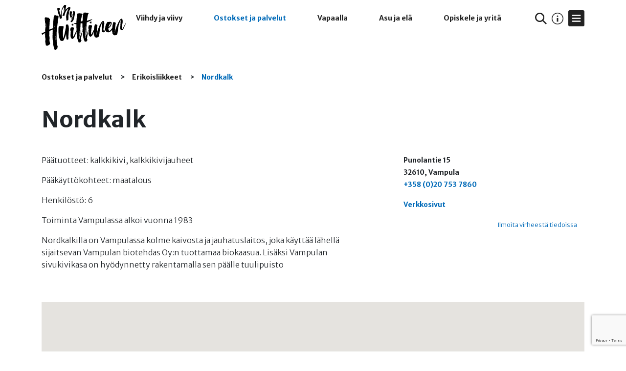

--- FILE ---
content_type: text/html; charset=UTF-8
request_url: https://myhuittinen.fi/nordkalk
body_size: 6522
content:
<!doctype html>

<html lang="fi">
    <head>
        <meta charset="utf-8">
        <meta name="viewport" content="width=device-width, initial-scale=1">
        <meta name="csrf-token" content="7UhiiQbQeH7u62q5EHjIMHOgeqRPvfpt7Lt9uqYV">
        <link rel="manifest" href="https://myhuittinen.fi/manifest.json">
        <meta property="og:site_name" content="MyHuittinen">
        <meta property="og:locale" content="fi_fi">

                    <title>Nordkalk - MyHuittinen</title>
        
        <meta property="fb:app_id" content="653419665085266">
            <meta name="csrf-token" content="7UhiiQbQeH7u62q5EHjIMHOgeqRPvfpt7Lt9uqYV">
    <script src="https://www.google.com/recaptcha/api.js?render=6LeIpCklAAAAAAryQHucar0hVAh5wxdyqhiDqY5O"></script><script>
                    var csrfToken = document.head.querySelector('meta[name="csrf-token"]');
                  grecaptcha.ready(function() {
                      grecaptcha.execute('6LeIpCklAAAAAAryQHucar0hVAh5wxdyqhiDqY5O', {action: 'homepage'}).then(function(token) {
                        
                fetch('/biscolab-recaptcha/validate?token=' + token, {
                    headers: {
                        "X-Requested-With": "XMLHttpRequest",
                        "X-CSRF-TOKEN": csrfToken.content
                    }
                })
                .then(function(response) {
                   	reCaptchaSuccess(response)
                })
                .catch(function(err) {
                    
                });
                      });
                  });
		     </script>
            <meta property="og:url" content="https://myhuittinen.fi/nordkalk" />
        <meta property="og:type" content="article" />
        <meta property="og:updated_time" content="2024-04-23 13:58:29" />
        <meta name="twitter:card" content="summary" />
                <meta property="og:title" content="Nordkalk" />
        <meta name="twitter:title" content="Nordkalk" />
                <meta name="description" content="Päätuotteet: kalkkikivi, kalkkikivijauheet Pääkäyttökohteet: maatalous Henkilöstö: 6 Toiminta Vampulassa alkoi vuonna 1983 Nordkalkilla on Vampulassa kolme kaivosta ja jauhatuslaitos, joka käyttää läh" />
        <meta property="og:description" content="Päätuotteet: kalkkikivi, kalkkikivijauheet Pääkäyttökohteet: maatalous Henkilöstö: 6 Toiminta Vampulassa alkoi vuonna 1983 Nordkalkilla on Vampulassa kolme kaivosta ja jauhatuslaitos, joka käyttää läh" />
        <meta name="twitter:description" content="Päätuotteet: kalkkikivi, kalkkikivijauheet Pääkäyttökohteet: maatalous Henkilöstö: 6 Toiminta Vampulassa alkoi vuonna 1983 Nordkalkilla on Vampulassa kolme kaivosta ja jauhatuslaitos, joka käyttää läh" />
            
        <link rel="apple-touch-icon" sizes="180x180" href="https://myhuittinen.fi/images/favicon/apple-touch-icon.png">
        <link rel="icon" type="image/png" sizes="32x32" href="https://myhuittinen.fi/images/favicon/favicon-32x32.png">
        <link rel="icon" type="image/png" sizes="16x16" href="https://myhuittinen.fi/images/favicon/favicon-16x16.png">
        <link rel="mask-icon" href="https://myhuittinen.fi/images/favicon/safari-pinned-tab.svg" color="#5bbad5">
        <meta name="msapplication-TileColor" content="#da532c">
        <meta name="theme-color" content="#97c11f">

        <link rel="stylesheet" href="https://use.fontawesome.com/releases/v5.6.1/css/all.css" integrity="sha384-gfdkjb5BdAXd+lj+gudLWI+BXq4IuLW5IT+brZEZsLFm++aCMlF1V92rMkPaX4PP" crossorigin="anonymous">

        <link href="https://fonts.googleapis.com/css?family=Merriweather+Sans:300,400,700,800" rel="stylesheet">
        <link rel="stylesheet" href="https://myhuittinen.fi/css/app.css?id=8237e530c3846225e7b9">
        
                                <script>
                window.dataLayer = window.dataLayer || [];
                function gtag(){dataLayer.push(arguments);}

                gtag('consent', 'default', {
                    'ad_storage': 'denied',
                    'analytics_storage': 'denied'
                });

                dataLayer.push({
                    'event': 'default_consent'
                });
            </script>

            <!-- Google tag (gtag.js) -->
            <script async src="https://www.googletagmanager.com/gtag/js?id=G-RQF29YL2PQ"></script>
            <script>
                window.dataLayer = window.dataLayer || [];
                function gtag(){dataLayer.push(arguments);}
                gtag('js', new Date());
                gtag('config', 'G-RQF29YL2PQ');
            </script>
            <!-- End Google tag (gtag.js) -->
        
        
        
        <!--Start of Tawk.to Script-->
        <script type="text/javascript">
            var Tawk_API=Tawk_API||{}, Tawk_LoadStart=new Date();
            (function(){
                var s1=document.createElement("script"),s0=document.getElementsByTagName("script")[0];
                s1.async=true;
                s1.src='https://embed.tawk.to/62a05f917b967b11799371f1/1g517akrk';
                s1.charset='UTF-8';
                s1.setAttribute('crossorigin','*');
                s0.parentNode.insertBefore(s1,s0);
            })();
        </script>
        <!--End of Tawk.to Script-->

    </head>
    <body class="shopping">
        <header>

            <div class="container">
                <a href="https://myhuittinen.fi">
                    <figure>
                        <img src="https://myhuittinen.fi/images/logo.svg" alt="myHuittinen logo" width="173" height="91">
                    </figure>
                </a>
                                    <nav class="main">
                        <ul>
                            <li  slug="viihdy-ja-viivy" class="entertain submenu">

        <a  href="https://myhuittinen.fi/l/viihdy-ja-viivy">Viihdy ja viivy</a>

                    <div class="submenuContainer">
                <ul>
                    <li  slug="majoitus-ja-juhlat" class="">

        <a  href="https://myhuittinen.fi/l/majoitus-ja-juhlat">Majoitus ja juhlat</a>

            </li>
    <li  slug="ravintolat-ja-kahvilat" class="">

        <a  href="https://myhuittinen.fi/l/ravintolat-ja-kahvilat">Ravintolat ja kahvilat</a>

            </li>
    <li  slug="paikalliset-herkut" class="">

        <a  href="https://myhuittinen.fi/l/paikalliset-herkut">Paikalliset herkut</a>

            </li>
    <li  slug="nahtavyydet-ja-kayntikohteet" class="">

        <a  href="https://myhuittinen.fi/l/nahtavyydet-ja-kayntikohteet">Nähtävyydet ja käyntikohteet</a>

            </li>
    <li  slug="tapahtumat" class="submenu">

        <a  href="https://myhuittinen.fi/l/tapahtumat">Tapahtumat</a>

                    <div class="submenuContainer">
                <ul>
                    <li  slug="liikunta-ja-urheilu" class="">

        <a  href="https://myhuittinen.fi/l/liikunta-ja-urheilu">Liikunta ja urheilu</a>

            </li>
    <li  slug="kulttuuri" class="">

        <a  href="https://myhuittinen.fi/l/kulttuuri">Kulttuuri</a>

            </li>
    <li  slug="perheet" class="">

        <a  href="https://myhuittinen.fi/l/perheet">Perheet</a>

            </li>
    <li  slug="konsertit-ja-keikat" class="">

        <a  href="https://myhuittinen.fi/l/konsertit-ja-keikat">Konsertit ja keikat</a>

            </li>
    <li  slug="muut-tapahtumat" class="">

        <a  href="https://myhuittinen.fi/l/muut-tapahtumat">Muut Tapahtumat</a>

            </li>
                </ul>
            </div>
            </li>
                </ul>
            </div>
            </li>
    <li  slug="ostokset-ja-palvelut" class="shopping submenu">

        <a  class="active" href="https://myhuittinen.fi/l/ostokset-ja-palvelut">Ostokset ja palvelut</a>

                    <div class="submenuContainer">
                <ul>
                    <li  slug="erikoisliikkeet" class="">

        <a  class="active" href="https://myhuittinen.fi/l/erikoisliikkeet">Erikoisliikkeet</a>

            </li>
    <li  slug="paivittais-ja-kayttotavara" class="">

        <a  href="https://myhuittinen.fi/l/paivittais-ja-kayttotavara">Päivittäis- ja käyttötavara</a>

            </li>
    <li  slug="terveys-ja-hyvinvointi" class="">

        <a  href="https://myhuittinen.fi/l/terveys-ja-hyvinvointi">Terveys ja hyvinvointi</a>

            </li>
    <li  slug="autoilu-ja-liikenne" class="">

        <a  href="https://myhuittinen.fi/l/autoilu-ja-liikenne">Autoilu ja liikenne</a>

            </li>
    <li  slug="pankit-ja-vakuutusyhtiot" class="">

        <a  href="https://myhuittinen.fi/l/pankit-ja-vakuutusyhtiot">Pankit ja vakuutusyhtiöt</a>

            </li>
    <li  slug="maatalous" class="">

        <a  href="https://myhuittinen.fi/l/maatalous">Maatalous</a>

            </li>
                </ul>
            </div>
            </li>
    <li  slug="vapaalla" class="freetime submenu">

        <a  href="https://myhuittinen.fi/l/vapaalla">Vapaalla</a>

                    <div class="submenuContainer">
                <ul>
                    <li  slug="liikunta-ja-harrastaminen" class="">

        <a  href="https://myhuittinen.fi/l/liikunta-ja-harrastaminen">Liikunta ja harrastaminen</a>

            </li>
    <li  slug="viihde-ja-kulttuuri" class="">

        <a  href="https://myhuittinen.fi/l/viihde-ja-kulttuuri">Viihde ja kulttuuri</a>

            </li>
    <li  slug="lapsille" class="">

        <a  href="https://myhuittinen.fi/l/lapsille">Lapsille</a>

            </li>
    <li  slug="nuorille" class="">

        <a  href="https://myhuittinen.fi/l/nuorille">Nuorille</a>

            </li>
    <li  slug="tapahtumatr" class="">

        <a  href="https://myhuittinen.fi/l/tapahtumatr">Tapahtumat</a>

            </li>
                </ul>
            </div>
            </li>
    <li  slug="asu-ja-ela" class="live submenu">

        <a  href="https://myhuittinen.fi/l/asu-ja-ela">Asu ja elä</a>

                    <div class="submenuContainer">
                <ul>
                    <li  slug="kiinteistopalvelut" class="">

        <a  href="https://myhuittinen.fi/l/kiinteistopalvelut">Kiinteistöpalvelut</a>

            </li>
    <li  slug="piha-ja-puutarha" class="">

        <a  href="https://myhuittinen.fi/l/piha-ja-puutarha">Piha ja puutarha</a>

            </li>
    <li  slug="rakentaminen-ja-sisustus" class="">

        <a  href="https://myhuittinen.fi/l/rakentaminen-ja-sisustus">Rakentaminen ja sisustus</a>

            </li>
    <li  slug="kodin-tekniikka" class="">

        <a  href="https://myhuittinen.fi/l/kodin-tekniikka">Kodin tekniikka</a>

            </li>
    <li  slug="lapsiperheet" class="">

        <a  href="https://myhuittinen.fi/l/lapsiperheet">Lapsiperheet</a>

            </li>
    <li  slug="seniorit" class="">

        <a  href="https://myhuittinen.fi/l/seniorit">Seniorit</a>

            </li>
                </ul>
            </div>
            </li>
    <li  slug="opiskele-ja-yrita" class="study submenu">

        <a  href="https://myhuittinen.fi/l/opiskele-ja-yrita">Opiskele ja yritä</a>

                    <div class="submenuContainer">
                <ul>
                    <li  slug="oppilaitokset" class="">

        <a  href="https://myhuittinen.fi/l/oppilaitokset">Oppilaitokset</a>

            </li>
    <li  slug="koulutukset" class="">

        <a  href="https://myhuittinen.fi/l/koulutukset">Koulutukset</a>

            </li>
    <li  slug="tontit-ja-toimitilat" class="">

        <a  href="https://myhuittinen.fi/l/tontit-ja-toimitilat">Tontit ja toimitilat</a>

            </li>
    <li  slug="kokoukset" class="">

        <a  href="https://myhuittinen.fi/l/kokoukset">Kokoukset</a>

            </li>
    <li  slug="vaikuta" class="">

        <a  href="https://myhuittinen.fi/l/vaikuta">Vaikuta</a>

            </li>
    <li  slug="yrittajyys" class="">

        <a  href="https://myhuittinen.fi/l/yrittajyys">Yrittäjyys</a>

            </li>
                </ul>
            </div>
            </li>
                        </ul>
                    </nav>
                    <nav class="right">
                        <ul>
                            <li><a href="https://myhuittinen.fi/haku"><img src="https://myhuittinen.fi/images/search.svg" alt="Haku" width="24" height="24"></a></li>
                                                            <li>
                                    <a href="https://myhuittinen.fi/p/info">
                                        <svg class="" width="24" height="24" alt="Info" enable-background="new 0 0 64 64" version="1.1" viewBox="0 0 64 64" xml:space="preserve" xmlns="http://www.w3.org/2000/svg">
<g fill="#222">
	
		<g fill="#222">
			<g fill="#222">
				<g fill="#222">
					<path d="M32,64C14.4,64,0,49.6,0,32S14.4,0,32,0s32,14.4,32,32S49.6,64,32,64z M32,4C16.6,4,4,16.6,4,32s12.6,28,28,28       s28-12.6,28-28S47.4,4,32,4z" fill="#222"/>
				</g>
			</g>
		</g>
	
	
		
			<g fill="#222">
				<rect x="28" y="29" width="8" height="20" fill="#222"/>
			</g>
		
		
			<g fill="#222">
				<circle cx="32" cy="19" r="4" fill="#222"/>
			</g>
		
	
</g>
</svg>
                                    </a>
                                </li>
                                                        
                            
                            <li>
                                <a href="#" id="rightMenuOpener">
                                    <svg class="" width="33" height="33" enable-background="new 0 0 33 33" version="1.1" viewBox="0 0 33 33" xml:space="preserve" xmlns="http://www.w3.org/2000/svg">
<path style="fill:#222222;" d="M3,0h27c1.7,0,3,1.3,3,3v27c0,1.7-1.3,3-3,3H3c-1.7,0-3-1.3-3-3V3C0,1.3,1.3,0,3,0z"/>
<path style="fill-rule:evenodd;clip-rule:evenodd;fill:#FFFFFF;" d="m8.8 21.2h15.5c0.6 0 1.1 0.5 1.1 1.1v0.3c0 0.6-0.5 1.1-1.1 1.1h-15.5c-0.6 0-1.1-0.5-1.1-1.1v-0.3c-0.1-0.6 0.4-1.1 1.1-1.1zm0-11.9h15.5c0.6 0 1.1 0.5 1.1 1.1v0.3c0 0.6-0.5 1.1-1.1 1.1h-15.5c-0.6 0-1.1-0.5-1.1-1.1v-0.3c-0.1-0.6 0.4-1.1 1.1-1.1zm0 6h15.5c0.6 0 1.1 0.5 1.1 1.1v0.3c0 0.6-0.5 1.1-1.1 1.1h-15.5c-0.6 0-1.1-0.5-1.1-1.1v-0.3c-0.1-0.7 0.4-1.2 1.1-1.1z"/>
</svg>
                                </a>
                                <ul id="rightMenu" class="sidebarMenu">
                                    <li class="closer"><a href="#"><i class="fa fa-fw fa-times"></i></a></li>
                                    <li  slug="viihdy-ja-viivy" class="entertain submenu">
                                <a  href="https://myhuittinen.fi/l/viihdy-ja-viivy">Viihdy ja viivy</a><span class="arrow opener"></span>
        
                    <ul>
                <li  slug="majoitus-ja-juhlat" class="">
                    <a  href="https://myhuittinen.fi/l/majoitus-ja-juhlat">Majoitus ja juhlat</a>
        
            </li>

        <li  slug="ravintolat-ja-kahvilat" class="">
                    <a  href="https://myhuittinen.fi/l/ravintolat-ja-kahvilat">Ravintolat ja kahvilat</a>
        
            </li>

        <li  slug="paikalliset-herkut" class="">
                    <a  href="https://myhuittinen.fi/l/paikalliset-herkut">Paikalliset herkut</a>
        
            </li>

        <li  slug="nahtavyydet-ja-kayntikohteet" class="">
                    <a  href="https://myhuittinen.fi/l/nahtavyydet-ja-kayntikohteet">Nähtävyydet ja käyntikohteet</a>
        
            </li>

        <li  slug="tapahtumat" class="submenu">
                                <a  href="https://myhuittinen.fi/l/tapahtumat">Tapahtumat</a><span class="arrow opener"></span>
        
                    <ul>
                <li  slug="liikunta-ja-urheilu" class="">
                    <a  href="https://myhuittinen.fi/l/liikunta-ja-urheilu">Liikunta ja urheilu</a>
        
            </li>

        <li  slug="kulttuuri" class="">
                    <a  href="https://myhuittinen.fi/l/kulttuuri">Kulttuuri</a>
        
            </li>

        <li  slug="perheet" class="">
                    <a  href="https://myhuittinen.fi/l/perheet">Perheet</a>
        
            </li>

        <li  slug="konsertit-ja-keikat" class="">
                    <a  href="https://myhuittinen.fi/l/konsertit-ja-keikat">Konsertit ja keikat</a>
        
            </li>

        <li  slug="muut-tapahtumat" class="">
                    <a  href="https://myhuittinen.fi/l/muut-tapahtumat">Muut Tapahtumat</a>
        
            </li>

                </ul>
            </li>

                </ul>
            </li>

        <li  slug="ostokset-ja-palvelut" class="shopping submenu">
                                <a  class="active" href="https://myhuittinen.fi/l/ostokset-ja-palvelut">Ostokset ja palvelut</a><span class="arrow opener"></span>
        
                    <ul>
                <li  slug="erikoisliikkeet" class="">
                    <a  class="active" href="https://myhuittinen.fi/l/erikoisliikkeet">Erikoisliikkeet</a>
        
            </li>

        <li  slug="paivittais-ja-kayttotavara" class="">
                    <a  href="https://myhuittinen.fi/l/paivittais-ja-kayttotavara">Päivittäis- ja käyttötavara</a>
        
            </li>

        <li  slug="terveys-ja-hyvinvointi" class="">
                    <a  href="https://myhuittinen.fi/l/terveys-ja-hyvinvointi">Terveys ja hyvinvointi</a>
        
            </li>

        <li  slug="autoilu-ja-liikenne" class="">
                    <a  href="https://myhuittinen.fi/l/autoilu-ja-liikenne">Autoilu ja liikenne</a>
        
            </li>

        <li  slug="pankit-ja-vakuutusyhtiot" class="">
                    <a  href="https://myhuittinen.fi/l/pankit-ja-vakuutusyhtiot">Pankit ja vakuutusyhtiöt</a>
        
            </li>

        <li  slug="maatalous" class="">
                    <a  href="https://myhuittinen.fi/l/maatalous">Maatalous</a>
        
            </li>

                </ul>
            </li>

        <li  slug="vapaalla" class="freetime submenu">
                                <a  href="https://myhuittinen.fi/l/vapaalla">Vapaalla</a><span class="arrow opener"></span>
        
                    <ul>
                <li  slug="liikunta-ja-harrastaminen" class="">
                    <a  href="https://myhuittinen.fi/l/liikunta-ja-harrastaminen">Liikunta ja harrastaminen</a>
        
            </li>

        <li  slug="viihde-ja-kulttuuri" class="">
                    <a  href="https://myhuittinen.fi/l/viihde-ja-kulttuuri">Viihde ja kulttuuri</a>
        
            </li>

        <li  slug="lapsille" class="">
                    <a  href="https://myhuittinen.fi/l/lapsille">Lapsille</a>
        
            </li>

        <li  slug="nuorille" class="">
                    <a  href="https://myhuittinen.fi/l/nuorille">Nuorille</a>
        
            </li>

        <li  slug="tapahtumatr" class="">
                    <a  href="https://myhuittinen.fi/l/tapahtumatr">Tapahtumat</a>
        
            </li>

                </ul>
            </li>

        <li  slug="asu-ja-ela" class="live submenu">
                                <a  href="https://myhuittinen.fi/l/asu-ja-ela">Asu ja elä</a><span class="arrow opener"></span>
        
                    <ul>
                <li  slug="kiinteistopalvelut" class="">
                    <a  href="https://myhuittinen.fi/l/kiinteistopalvelut">Kiinteistöpalvelut</a>
        
            </li>

        <li  slug="piha-ja-puutarha" class="">
                    <a  href="https://myhuittinen.fi/l/piha-ja-puutarha">Piha ja puutarha</a>
        
            </li>

        <li  slug="rakentaminen-ja-sisustus" class="">
                    <a  href="https://myhuittinen.fi/l/rakentaminen-ja-sisustus">Rakentaminen ja sisustus</a>
        
            </li>

        <li  slug="kodin-tekniikka" class="">
                    <a  href="https://myhuittinen.fi/l/kodin-tekniikka">Kodin tekniikka</a>
        
            </li>

        <li  slug="lapsiperheet" class="">
                    <a  href="https://myhuittinen.fi/l/lapsiperheet">Lapsiperheet</a>
        
            </li>

        <li  slug="seniorit" class="">
                    <a  href="https://myhuittinen.fi/l/seniorit">Seniorit</a>
        
            </li>

                </ul>
            </li>

        <li  slug="opiskele-ja-yrita" class="study submenu">
                                <a  href="https://myhuittinen.fi/l/opiskele-ja-yrita">Opiskele ja yritä</a><span class="arrow opener"></span>
        
                    <ul>
                <li  slug="oppilaitokset" class="">
                    <a  href="https://myhuittinen.fi/l/oppilaitokset">Oppilaitokset</a>
        
            </li>

        <li  slug="koulutukset" class="">
                    <a  href="https://myhuittinen.fi/l/koulutukset">Koulutukset</a>
        
            </li>

        <li  slug="tontit-ja-toimitilat" class="">
                    <a  href="https://myhuittinen.fi/l/tontit-ja-toimitilat">Tontit ja toimitilat</a>
        
            </li>

        <li  slug="kokoukset" class="">
                    <a  href="https://myhuittinen.fi/l/kokoukset">Kokoukset</a>
        
            </li>

        <li  slug="vaikuta" class="">
                    <a  href="https://myhuittinen.fi/l/vaikuta">Vaikuta</a>
        
            </li>

        <li  slug="yrittajyys" class="">
                    <a  href="https://myhuittinen.fi/l/yrittajyys">Yrittäjyys</a>
        
            </li>

                </ul>
            </li>

                                        <li class="divider"></li>
                                                                            <li  class="submenu">
                                <a  href="https://myhuittinen.fi/p/info">Huittisten matkailu</a><span class="arrow opener"></span>
        
                    <ul>
                <li  class="">
                    <a  href="https://myhuittinen.fi/p/huitsikka">Huitsikka</a>
        
            </li>

        <li  class="">
                    <a  href="https://myhuittinen.fi/p/opaspalvelut">Opaspalvelut</a>
        
            </li>

        <li  class="">
                    <a  href="https://myhuittinen.fi/p/liikenneyhteydet">Liikenneyhteydet</a>
        
            </li>

        <li  class="">
                    <a  href="https://myhuittinen.fi/p/kartat-ja-esitteet">Kartat ja esitteet</a>
        
            </li>

        <li  class="">
                    <a  href="https://myhuittinen.fi/p/asu-maaseudulla">Asu maaseudulla</a>
        
            </li>

        <li  class="">
                    <a  href="https://myhuittinen.fi/liiketilat">Vapaat liiketilat</a>
        
            </li>

                </ul>
            </li>

        <li  class="submenu">
                                <a  class="opener" href="https://myhuittinen.fi/#">MyHuittinen</a><span class="arrow opener"></span>
        
                    <ul>
                <li  class="">
                    <a  href="https://myhuittinen.fi/lounaslista">Lounaslistat</a>
        
            </li>

        <li  class="">
                    <a  href="https://myhuittinen.fi/kauppa">Tarjoukset</a>
        
            </li>

        <li  class="">
                    <a  href="https://myhuittinen.fi/yritykset">Yritykset Huittisissa</a>
        
            </li>

        <li  class="">
                    <a  href="https://myhuittinen.fi/yhdistykset">Yhdistykset Huittisissa</a>
        
            </li>

        <li  class="">
                    <a  href="https://myhuittinen.fi/huittistenkaupunki">Huittisten kaupunki</a>
        
            </li>

        <li  class="">
                    <a  href="https://myhuittinen.fi/otayhteytta">Ota yhteyttä</a>
        
            </li>

        <li  class="">
                    <a  href="https://myhuittinen.fi/ilmoittaudumukaan">Mukaan MyHuittisiin?</a>
        
            </li>

        <li  class="">
                    <a  href="https://myhuittinen.fi/kayttoehdot">Käyttöehdot</a>
        
            </li>

        <li  class="">
                    <a  href="https://myhuittinen.fi/ohjeet">Käyttöohjeet</a>
        
            </li>

        <li  class="">
                    <a  href="https://myhuittinen.fi/rekisteriseloste">Rekisteriseloste</a>
        
            </li>

                </ul>
            </li>

            <li class="divider"></li>
        <li  class="">
                    <a  href="https://myhuittinen.fi/login">Kirjaudu palveluun</a>
        
            </li>

                                                                        </ul>
                            </li>
                        </ul>
                    </nav>
                            </div>
        </header>

        <main>

            
            

    <div class="pt-5"></div>


<section class="breadcrumbs pt-3">
    <div class="container">
        <nav class="breadcrumbs">
            <ul>
                <li>
            <a href="https://myhuittinen.fi/l/ostokset-ja-palvelut">
        Ostokset ja palvelut
    </a>
      </li>
  <li>
            <a href="https://myhuittinen.fi/l/erikoisliikkeet">
        Erikoisliikkeet
    </a>
      </li>
                <li class="active">Nordkalk</li>
            </ul>
        </nav>
    </div>
</section>

<section class="article ">
    <div class="container">

        <article class="operator">

        
            <h1 >Nordkalk</h1>

            <div class="columns-2">
                <div class="content">
                    <div >
                        <p>Päätuotteet: kalkkikivi, kalkkikivijauheet</p><p>Pääkäyttökohteet: maatalous</p><p>Henkilöstö: 6</p><p>Toiminta Vampulassa alkoi vuonna 1983</p><p>Nordkalkilla on Vampulassa kolme kaivosta ja jauhatuslaitos, joka käyttää lähellä sijaitsevan Vampulan biotehdas Oy:n tuottamaa biokaasua. Lisäksi Vampulan sivukivikasa on hyödynnetty rakentamalla sen päälle tuulipuisto<br></p>
                    </div>

                    
                </div>
                <div class="info">
                                            <address>
                            <div >Punolantie 15</div>
                            <div >32610, Vampula</div>
                        </address>
                    
                                            <p><a href="tel:+358 (0)20 753 7860">+358 (0)20 753 7860</a></p>
                    
                    
                                            <p><a href="https://nordkalk.fi/yritys/toimipaikkamme/suomi/vampula/" class="sectionTextColor">Verkkosivut</a></p>
                    
                    <p>
                                                                        
                        
                        
                                            </p>

                                            <small class="reporterror"><a href="#" data-toggle="modal" data-target="#errorReportModal">Ilmoita virheestä tiedoissa</a></small>
                    
                </div>
            </div>

            
            
            
            <div id="mapWrapper">

                <div class="mapEnabled" >
                    
                    <div id="map"></div>
                    
                                    </div>

                
            </div>

            
        </article>

    </div>
</section>


<form method="POST" action="https://myhuittinen.fi/nordkalk/senderrorreport" class="ajaxForm" id="operator-error-report">
    <input type="hidden" name="_token" value="7UhiiQbQeH7u62q5EHjIMHOgeqRPvfpt7Lt9uqYV">    <div class="modal fade" id="errorReportModal" tabindex="-1" role="dialog" aria-labelledby="errorReportModalTitle" aria-hidden="true">
        <div class="modal-dialog modal-dialog-centered" role="document">
            <div class="modal-content">
                <div class="modal-header">
                    <h5 class="modal-title" id="errorReportModalTitle">Ilmoita virheestä</h5>
                    <button type="button" class="close" data-dismiss="modal" aria-label="Close">
                        <span aria-hidden="true">&times;</span>
                    </button>
                </div>
                <div class="modal-body">

                    <div class="form-group">
                        <input type="email" name="email" placeholder="Sähköpostiosoitteesi" class="form-control" />
                    </div>

                    <div class="form-group">
                        <textarea name="message" placeholder="Palaute" class="form-control"></textarea>
                    </div>

                    <!--div class="form-group">
                        
                        <input type="text" name="captcha" placeholder="Kirjoita yllä olevassa kuvassa olevat merkit" class="form-control" />
                    </div-->

                </div>
                <div class="modal-footer">
                    <button type="submit" class="btn btn-primary">Lähetä</button>
                    <button type="button" class="btn btn-secondary" data-dismiss="modal">Peruuta</button>
                </div>
            </div>
        </div>
    </div>
</form>





<div class="gray-bg">
    <section class="search green ">
    <div class="container">

        <h1>Etkö löydä etsimääsi?</h1>

        <form method="get" action="https://myhuittinen.fi/haku">
            <span><svg class="" width="35" height="35" alt="Etsi" enable-background="new 0 0 1920 1080" version="1.1" viewBox="0 0 18.382 18.382" xml:space="preserve" xmlns="http://www.w3.org/2000/svg" xmlns:xlink="http://www.w3.org/1999/xlink">
<defs><defs>
		<rect id="search_green-svgb" width="1920" height="1080"/>
	</defs><clipPath id="search_green-svga">
		<use width="100%" height="100%" overflow="visible" xlink:href="#search_green-svgb"/>
	</clipPath></defs>
<path transform="translate(-904.6 -369.21)" d="m917.76 380.93c0.96-1.268 1.482-2.805 1.482-4.398 0-4.036-3.283-7.319-7.319-7.319s-7.319 3.283-7.319 7.319c0 4.035 3.283 7.319 7.319 7.319 1.593 0 3.129-0.522 4.398-1.482l5.225 5.226 1.44-1.441zm-5.837-9.68c2.913 0 5.282 2.369 5.282 5.282 0 2.912-2.369 5.281-5.282 5.281s-5.282-2.369-5.282-5.281c1e-3 -2.913 2.369-5.282 5.282-5.282" clip-path="url(#search_green-svga)" fill="#97c11f"/>
</svg></span>
            <input type="text" name="q" value="">
            <button type="submit" name="button" class="btn">Hae sivustolta</button>
        </form>
    </div>
</section></div>

        </main>

        <footer>
            <div class="container">
                <a href="https://myhuittinen.fi">
                    <img src="https://myhuittinen.fi/images/logo.svg" alt="myHuittinen logo" width="173" height="91">
                </a>
                <nav>
                    <ul>
                                                    <li><a href="https://myhuittinen.fi/otayhteytta">Ota yhteyttä</a></li>
                            <li><a href="https://myhuittinen.fi/ilmoittaudumukaan">Ilmoittaudu palveluun</a></li>
                            <li><a href="https://myhuittinen.fi/kayttoehdot">Käyttöehdot</a></li>
                            <li><a href="https://myhuittinen.fi/rekisteriseloste">Rekisteriseloste</a></li>
                            <li><a href="#" class="resetKeksikysely">Evästevalinnat</a></li>
                                            </ul>
                </nav>
            </div>
            <section>
                <div class="container">
                    Copyright &copy; 2026 MyHuittinen
                    <a href="https://www.huima.com/" target="_blank">Web Design Huima</a>
                </div>
            </section>
        </footer>

        <script>
            var baseUrl = 'https://myhuittinen.fi/';
            window.Laravel = {"csrfToken":"7UhiiQbQeH7u62q5EHjIMHOgeqRPvfpt7Lt9uqYV"};
            var mapsDefaultLocation = {
                lat: 61.18049461718949,
                lng: 22.700157165527344
            };

            if ('serviceWorker' in navigator ) {
                window.addEventListener('load', function() {
                    navigator.serviceWorker.register('https://myhuittinen.fi/service-worker.js').then(function(registration) {
                        // Registration was successful
                        console.log('ServiceWorker registration successful with scope: ', registration.scope);
                    }, function(err) {
                        // registration failed :(
                        console.log('ServiceWorker registration failed: ', err);
                    });
                });
            }
        </script>

        <script src="https://myhuittinen.fi/js/app-global.js?id=0883ea46d7634193588e"></script>
        <script src="https://myhuittinen.fi/js/bootstrap.js?id=7f389f5d2622ce2090ec"></script>

        <script type="text/javascript">
            if (/MSIE \d|Trident.*rv:/.test(navigator.userAgent)) {
                var s = document.createElement("script");
                s.type = "text/javascript";
                s.src = "https://myhuittinen.fi/js/ie.js?id=4d3401bb3ea9ce10604d";
                document.body.appendChild(s);
            }
        </script>

                
        <script src="https://myhuittinen.fi/assets/ladmin/js/ajaxLoader.js"></script>
        <script src="https://myhuittinen.fi/assets/ladmin/js/ajaxForm.js"></script>
        
    <script>
        let map = null;
        let marker;
        let defaultLat = 61.042701721191406;
        let defaultLng = 22.640699386596680;
        let mapWrapper = $('#mapWrapper');

        function initMap() {

            map = new google.maps.Map(document.getElementById('map'), {
                center: {lat: defaultLat, lng: defaultLng},
                zoom: 16,
                styles: [{"featureType":"all","elementType":"all","stylers":[{"saturation":-100},{"gamma":0.5}]}]
            });

            marker = new google.maps.Marker({
                position: new google.maps.LatLng(defaultLat, defaultLng),
                title: "Nordkalk",
                                map: map
            });

            
        }

        function reCaptchaSuccess(response)
        {
            if (response.status == 200 && response.statusText == 'OK') {
                let form = document.querySelector('form#operator-error-report');
                let ok = document.createElement('input');
                ok.type = 'hidden';
                ok.name = 'g-recaptcha-ok';
                ok.value = 1;
                form.appendChild(ok);
            }
        }
    </script>

    <script src="https://maps.googleapis.com/maps/api/js?key=AIzaSyBHuhc5_s9NXnLHDNzKMEvlhaIvD3R6fjo&callback=initMap " async defer></script>

    

        <script src="https://www.huima.com/evasteet/keksikysely/keksikysely.min.js"></script>
        <script>
            var keksikysely = new Keksikysely({'policyUrl': 'https://myhuittinen.fi/rekisteriseloste', 'services': ['laravel', 'gajs', 'ga4', 'hotjar']});
        </script>
    </body>
</html>


--- FILE ---
content_type: text/html; charset=utf-8
request_url: https://www.google.com/recaptcha/api2/anchor?ar=1&k=6LeIpCklAAAAAAryQHucar0hVAh5wxdyqhiDqY5O&co=aHR0cHM6Ly9teWh1aXR0aW5lbi5maTo0NDM.&hl=en&v=PoyoqOPhxBO7pBk68S4YbpHZ&size=invisible&anchor-ms=20000&execute-ms=30000&cb=56ht12pxk8gr
body_size: 48780
content:
<!DOCTYPE HTML><html dir="ltr" lang="en"><head><meta http-equiv="Content-Type" content="text/html; charset=UTF-8">
<meta http-equiv="X-UA-Compatible" content="IE=edge">
<title>reCAPTCHA</title>
<style type="text/css">
/* cyrillic-ext */
@font-face {
  font-family: 'Roboto';
  font-style: normal;
  font-weight: 400;
  font-stretch: 100%;
  src: url(//fonts.gstatic.com/s/roboto/v48/KFO7CnqEu92Fr1ME7kSn66aGLdTylUAMa3GUBHMdazTgWw.woff2) format('woff2');
  unicode-range: U+0460-052F, U+1C80-1C8A, U+20B4, U+2DE0-2DFF, U+A640-A69F, U+FE2E-FE2F;
}
/* cyrillic */
@font-face {
  font-family: 'Roboto';
  font-style: normal;
  font-weight: 400;
  font-stretch: 100%;
  src: url(//fonts.gstatic.com/s/roboto/v48/KFO7CnqEu92Fr1ME7kSn66aGLdTylUAMa3iUBHMdazTgWw.woff2) format('woff2');
  unicode-range: U+0301, U+0400-045F, U+0490-0491, U+04B0-04B1, U+2116;
}
/* greek-ext */
@font-face {
  font-family: 'Roboto';
  font-style: normal;
  font-weight: 400;
  font-stretch: 100%;
  src: url(//fonts.gstatic.com/s/roboto/v48/KFO7CnqEu92Fr1ME7kSn66aGLdTylUAMa3CUBHMdazTgWw.woff2) format('woff2');
  unicode-range: U+1F00-1FFF;
}
/* greek */
@font-face {
  font-family: 'Roboto';
  font-style: normal;
  font-weight: 400;
  font-stretch: 100%;
  src: url(//fonts.gstatic.com/s/roboto/v48/KFO7CnqEu92Fr1ME7kSn66aGLdTylUAMa3-UBHMdazTgWw.woff2) format('woff2');
  unicode-range: U+0370-0377, U+037A-037F, U+0384-038A, U+038C, U+038E-03A1, U+03A3-03FF;
}
/* math */
@font-face {
  font-family: 'Roboto';
  font-style: normal;
  font-weight: 400;
  font-stretch: 100%;
  src: url(//fonts.gstatic.com/s/roboto/v48/KFO7CnqEu92Fr1ME7kSn66aGLdTylUAMawCUBHMdazTgWw.woff2) format('woff2');
  unicode-range: U+0302-0303, U+0305, U+0307-0308, U+0310, U+0312, U+0315, U+031A, U+0326-0327, U+032C, U+032F-0330, U+0332-0333, U+0338, U+033A, U+0346, U+034D, U+0391-03A1, U+03A3-03A9, U+03B1-03C9, U+03D1, U+03D5-03D6, U+03F0-03F1, U+03F4-03F5, U+2016-2017, U+2034-2038, U+203C, U+2040, U+2043, U+2047, U+2050, U+2057, U+205F, U+2070-2071, U+2074-208E, U+2090-209C, U+20D0-20DC, U+20E1, U+20E5-20EF, U+2100-2112, U+2114-2115, U+2117-2121, U+2123-214F, U+2190, U+2192, U+2194-21AE, U+21B0-21E5, U+21F1-21F2, U+21F4-2211, U+2213-2214, U+2216-22FF, U+2308-230B, U+2310, U+2319, U+231C-2321, U+2336-237A, U+237C, U+2395, U+239B-23B7, U+23D0, U+23DC-23E1, U+2474-2475, U+25AF, U+25B3, U+25B7, U+25BD, U+25C1, U+25CA, U+25CC, U+25FB, U+266D-266F, U+27C0-27FF, U+2900-2AFF, U+2B0E-2B11, U+2B30-2B4C, U+2BFE, U+3030, U+FF5B, U+FF5D, U+1D400-1D7FF, U+1EE00-1EEFF;
}
/* symbols */
@font-face {
  font-family: 'Roboto';
  font-style: normal;
  font-weight: 400;
  font-stretch: 100%;
  src: url(//fonts.gstatic.com/s/roboto/v48/KFO7CnqEu92Fr1ME7kSn66aGLdTylUAMaxKUBHMdazTgWw.woff2) format('woff2');
  unicode-range: U+0001-000C, U+000E-001F, U+007F-009F, U+20DD-20E0, U+20E2-20E4, U+2150-218F, U+2190, U+2192, U+2194-2199, U+21AF, U+21E6-21F0, U+21F3, U+2218-2219, U+2299, U+22C4-22C6, U+2300-243F, U+2440-244A, U+2460-24FF, U+25A0-27BF, U+2800-28FF, U+2921-2922, U+2981, U+29BF, U+29EB, U+2B00-2BFF, U+4DC0-4DFF, U+FFF9-FFFB, U+10140-1018E, U+10190-1019C, U+101A0, U+101D0-101FD, U+102E0-102FB, U+10E60-10E7E, U+1D2C0-1D2D3, U+1D2E0-1D37F, U+1F000-1F0FF, U+1F100-1F1AD, U+1F1E6-1F1FF, U+1F30D-1F30F, U+1F315, U+1F31C, U+1F31E, U+1F320-1F32C, U+1F336, U+1F378, U+1F37D, U+1F382, U+1F393-1F39F, U+1F3A7-1F3A8, U+1F3AC-1F3AF, U+1F3C2, U+1F3C4-1F3C6, U+1F3CA-1F3CE, U+1F3D4-1F3E0, U+1F3ED, U+1F3F1-1F3F3, U+1F3F5-1F3F7, U+1F408, U+1F415, U+1F41F, U+1F426, U+1F43F, U+1F441-1F442, U+1F444, U+1F446-1F449, U+1F44C-1F44E, U+1F453, U+1F46A, U+1F47D, U+1F4A3, U+1F4B0, U+1F4B3, U+1F4B9, U+1F4BB, U+1F4BF, U+1F4C8-1F4CB, U+1F4D6, U+1F4DA, U+1F4DF, U+1F4E3-1F4E6, U+1F4EA-1F4ED, U+1F4F7, U+1F4F9-1F4FB, U+1F4FD-1F4FE, U+1F503, U+1F507-1F50B, U+1F50D, U+1F512-1F513, U+1F53E-1F54A, U+1F54F-1F5FA, U+1F610, U+1F650-1F67F, U+1F687, U+1F68D, U+1F691, U+1F694, U+1F698, U+1F6AD, U+1F6B2, U+1F6B9-1F6BA, U+1F6BC, U+1F6C6-1F6CF, U+1F6D3-1F6D7, U+1F6E0-1F6EA, U+1F6F0-1F6F3, U+1F6F7-1F6FC, U+1F700-1F7FF, U+1F800-1F80B, U+1F810-1F847, U+1F850-1F859, U+1F860-1F887, U+1F890-1F8AD, U+1F8B0-1F8BB, U+1F8C0-1F8C1, U+1F900-1F90B, U+1F93B, U+1F946, U+1F984, U+1F996, U+1F9E9, U+1FA00-1FA6F, U+1FA70-1FA7C, U+1FA80-1FA89, U+1FA8F-1FAC6, U+1FACE-1FADC, U+1FADF-1FAE9, U+1FAF0-1FAF8, U+1FB00-1FBFF;
}
/* vietnamese */
@font-face {
  font-family: 'Roboto';
  font-style: normal;
  font-weight: 400;
  font-stretch: 100%;
  src: url(//fonts.gstatic.com/s/roboto/v48/KFO7CnqEu92Fr1ME7kSn66aGLdTylUAMa3OUBHMdazTgWw.woff2) format('woff2');
  unicode-range: U+0102-0103, U+0110-0111, U+0128-0129, U+0168-0169, U+01A0-01A1, U+01AF-01B0, U+0300-0301, U+0303-0304, U+0308-0309, U+0323, U+0329, U+1EA0-1EF9, U+20AB;
}
/* latin-ext */
@font-face {
  font-family: 'Roboto';
  font-style: normal;
  font-weight: 400;
  font-stretch: 100%;
  src: url(//fonts.gstatic.com/s/roboto/v48/KFO7CnqEu92Fr1ME7kSn66aGLdTylUAMa3KUBHMdazTgWw.woff2) format('woff2');
  unicode-range: U+0100-02BA, U+02BD-02C5, U+02C7-02CC, U+02CE-02D7, U+02DD-02FF, U+0304, U+0308, U+0329, U+1D00-1DBF, U+1E00-1E9F, U+1EF2-1EFF, U+2020, U+20A0-20AB, U+20AD-20C0, U+2113, U+2C60-2C7F, U+A720-A7FF;
}
/* latin */
@font-face {
  font-family: 'Roboto';
  font-style: normal;
  font-weight: 400;
  font-stretch: 100%;
  src: url(//fonts.gstatic.com/s/roboto/v48/KFO7CnqEu92Fr1ME7kSn66aGLdTylUAMa3yUBHMdazQ.woff2) format('woff2');
  unicode-range: U+0000-00FF, U+0131, U+0152-0153, U+02BB-02BC, U+02C6, U+02DA, U+02DC, U+0304, U+0308, U+0329, U+2000-206F, U+20AC, U+2122, U+2191, U+2193, U+2212, U+2215, U+FEFF, U+FFFD;
}
/* cyrillic-ext */
@font-face {
  font-family: 'Roboto';
  font-style: normal;
  font-weight: 500;
  font-stretch: 100%;
  src: url(//fonts.gstatic.com/s/roboto/v48/KFO7CnqEu92Fr1ME7kSn66aGLdTylUAMa3GUBHMdazTgWw.woff2) format('woff2');
  unicode-range: U+0460-052F, U+1C80-1C8A, U+20B4, U+2DE0-2DFF, U+A640-A69F, U+FE2E-FE2F;
}
/* cyrillic */
@font-face {
  font-family: 'Roboto';
  font-style: normal;
  font-weight: 500;
  font-stretch: 100%;
  src: url(//fonts.gstatic.com/s/roboto/v48/KFO7CnqEu92Fr1ME7kSn66aGLdTylUAMa3iUBHMdazTgWw.woff2) format('woff2');
  unicode-range: U+0301, U+0400-045F, U+0490-0491, U+04B0-04B1, U+2116;
}
/* greek-ext */
@font-face {
  font-family: 'Roboto';
  font-style: normal;
  font-weight: 500;
  font-stretch: 100%;
  src: url(//fonts.gstatic.com/s/roboto/v48/KFO7CnqEu92Fr1ME7kSn66aGLdTylUAMa3CUBHMdazTgWw.woff2) format('woff2');
  unicode-range: U+1F00-1FFF;
}
/* greek */
@font-face {
  font-family: 'Roboto';
  font-style: normal;
  font-weight: 500;
  font-stretch: 100%;
  src: url(//fonts.gstatic.com/s/roboto/v48/KFO7CnqEu92Fr1ME7kSn66aGLdTylUAMa3-UBHMdazTgWw.woff2) format('woff2');
  unicode-range: U+0370-0377, U+037A-037F, U+0384-038A, U+038C, U+038E-03A1, U+03A3-03FF;
}
/* math */
@font-face {
  font-family: 'Roboto';
  font-style: normal;
  font-weight: 500;
  font-stretch: 100%;
  src: url(//fonts.gstatic.com/s/roboto/v48/KFO7CnqEu92Fr1ME7kSn66aGLdTylUAMawCUBHMdazTgWw.woff2) format('woff2');
  unicode-range: U+0302-0303, U+0305, U+0307-0308, U+0310, U+0312, U+0315, U+031A, U+0326-0327, U+032C, U+032F-0330, U+0332-0333, U+0338, U+033A, U+0346, U+034D, U+0391-03A1, U+03A3-03A9, U+03B1-03C9, U+03D1, U+03D5-03D6, U+03F0-03F1, U+03F4-03F5, U+2016-2017, U+2034-2038, U+203C, U+2040, U+2043, U+2047, U+2050, U+2057, U+205F, U+2070-2071, U+2074-208E, U+2090-209C, U+20D0-20DC, U+20E1, U+20E5-20EF, U+2100-2112, U+2114-2115, U+2117-2121, U+2123-214F, U+2190, U+2192, U+2194-21AE, U+21B0-21E5, U+21F1-21F2, U+21F4-2211, U+2213-2214, U+2216-22FF, U+2308-230B, U+2310, U+2319, U+231C-2321, U+2336-237A, U+237C, U+2395, U+239B-23B7, U+23D0, U+23DC-23E1, U+2474-2475, U+25AF, U+25B3, U+25B7, U+25BD, U+25C1, U+25CA, U+25CC, U+25FB, U+266D-266F, U+27C0-27FF, U+2900-2AFF, U+2B0E-2B11, U+2B30-2B4C, U+2BFE, U+3030, U+FF5B, U+FF5D, U+1D400-1D7FF, U+1EE00-1EEFF;
}
/* symbols */
@font-face {
  font-family: 'Roboto';
  font-style: normal;
  font-weight: 500;
  font-stretch: 100%;
  src: url(//fonts.gstatic.com/s/roboto/v48/KFO7CnqEu92Fr1ME7kSn66aGLdTylUAMaxKUBHMdazTgWw.woff2) format('woff2');
  unicode-range: U+0001-000C, U+000E-001F, U+007F-009F, U+20DD-20E0, U+20E2-20E4, U+2150-218F, U+2190, U+2192, U+2194-2199, U+21AF, U+21E6-21F0, U+21F3, U+2218-2219, U+2299, U+22C4-22C6, U+2300-243F, U+2440-244A, U+2460-24FF, U+25A0-27BF, U+2800-28FF, U+2921-2922, U+2981, U+29BF, U+29EB, U+2B00-2BFF, U+4DC0-4DFF, U+FFF9-FFFB, U+10140-1018E, U+10190-1019C, U+101A0, U+101D0-101FD, U+102E0-102FB, U+10E60-10E7E, U+1D2C0-1D2D3, U+1D2E0-1D37F, U+1F000-1F0FF, U+1F100-1F1AD, U+1F1E6-1F1FF, U+1F30D-1F30F, U+1F315, U+1F31C, U+1F31E, U+1F320-1F32C, U+1F336, U+1F378, U+1F37D, U+1F382, U+1F393-1F39F, U+1F3A7-1F3A8, U+1F3AC-1F3AF, U+1F3C2, U+1F3C4-1F3C6, U+1F3CA-1F3CE, U+1F3D4-1F3E0, U+1F3ED, U+1F3F1-1F3F3, U+1F3F5-1F3F7, U+1F408, U+1F415, U+1F41F, U+1F426, U+1F43F, U+1F441-1F442, U+1F444, U+1F446-1F449, U+1F44C-1F44E, U+1F453, U+1F46A, U+1F47D, U+1F4A3, U+1F4B0, U+1F4B3, U+1F4B9, U+1F4BB, U+1F4BF, U+1F4C8-1F4CB, U+1F4D6, U+1F4DA, U+1F4DF, U+1F4E3-1F4E6, U+1F4EA-1F4ED, U+1F4F7, U+1F4F9-1F4FB, U+1F4FD-1F4FE, U+1F503, U+1F507-1F50B, U+1F50D, U+1F512-1F513, U+1F53E-1F54A, U+1F54F-1F5FA, U+1F610, U+1F650-1F67F, U+1F687, U+1F68D, U+1F691, U+1F694, U+1F698, U+1F6AD, U+1F6B2, U+1F6B9-1F6BA, U+1F6BC, U+1F6C6-1F6CF, U+1F6D3-1F6D7, U+1F6E0-1F6EA, U+1F6F0-1F6F3, U+1F6F7-1F6FC, U+1F700-1F7FF, U+1F800-1F80B, U+1F810-1F847, U+1F850-1F859, U+1F860-1F887, U+1F890-1F8AD, U+1F8B0-1F8BB, U+1F8C0-1F8C1, U+1F900-1F90B, U+1F93B, U+1F946, U+1F984, U+1F996, U+1F9E9, U+1FA00-1FA6F, U+1FA70-1FA7C, U+1FA80-1FA89, U+1FA8F-1FAC6, U+1FACE-1FADC, U+1FADF-1FAE9, U+1FAF0-1FAF8, U+1FB00-1FBFF;
}
/* vietnamese */
@font-face {
  font-family: 'Roboto';
  font-style: normal;
  font-weight: 500;
  font-stretch: 100%;
  src: url(//fonts.gstatic.com/s/roboto/v48/KFO7CnqEu92Fr1ME7kSn66aGLdTylUAMa3OUBHMdazTgWw.woff2) format('woff2');
  unicode-range: U+0102-0103, U+0110-0111, U+0128-0129, U+0168-0169, U+01A0-01A1, U+01AF-01B0, U+0300-0301, U+0303-0304, U+0308-0309, U+0323, U+0329, U+1EA0-1EF9, U+20AB;
}
/* latin-ext */
@font-face {
  font-family: 'Roboto';
  font-style: normal;
  font-weight: 500;
  font-stretch: 100%;
  src: url(//fonts.gstatic.com/s/roboto/v48/KFO7CnqEu92Fr1ME7kSn66aGLdTylUAMa3KUBHMdazTgWw.woff2) format('woff2');
  unicode-range: U+0100-02BA, U+02BD-02C5, U+02C7-02CC, U+02CE-02D7, U+02DD-02FF, U+0304, U+0308, U+0329, U+1D00-1DBF, U+1E00-1E9F, U+1EF2-1EFF, U+2020, U+20A0-20AB, U+20AD-20C0, U+2113, U+2C60-2C7F, U+A720-A7FF;
}
/* latin */
@font-face {
  font-family: 'Roboto';
  font-style: normal;
  font-weight: 500;
  font-stretch: 100%;
  src: url(//fonts.gstatic.com/s/roboto/v48/KFO7CnqEu92Fr1ME7kSn66aGLdTylUAMa3yUBHMdazQ.woff2) format('woff2');
  unicode-range: U+0000-00FF, U+0131, U+0152-0153, U+02BB-02BC, U+02C6, U+02DA, U+02DC, U+0304, U+0308, U+0329, U+2000-206F, U+20AC, U+2122, U+2191, U+2193, U+2212, U+2215, U+FEFF, U+FFFD;
}
/* cyrillic-ext */
@font-face {
  font-family: 'Roboto';
  font-style: normal;
  font-weight: 900;
  font-stretch: 100%;
  src: url(//fonts.gstatic.com/s/roboto/v48/KFO7CnqEu92Fr1ME7kSn66aGLdTylUAMa3GUBHMdazTgWw.woff2) format('woff2');
  unicode-range: U+0460-052F, U+1C80-1C8A, U+20B4, U+2DE0-2DFF, U+A640-A69F, U+FE2E-FE2F;
}
/* cyrillic */
@font-face {
  font-family: 'Roboto';
  font-style: normal;
  font-weight: 900;
  font-stretch: 100%;
  src: url(//fonts.gstatic.com/s/roboto/v48/KFO7CnqEu92Fr1ME7kSn66aGLdTylUAMa3iUBHMdazTgWw.woff2) format('woff2');
  unicode-range: U+0301, U+0400-045F, U+0490-0491, U+04B0-04B1, U+2116;
}
/* greek-ext */
@font-face {
  font-family: 'Roboto';
  font-style: normal;
  font-weight: 900;
  font-stretch: 100%;
  src: url(//fonts.gstatic.com/s/roboto/v48/KFO7CnqEu92Fr1ME7kSn66aGLdTylUAMa3CUBHMdazTgWw.woff2) format('woff2');
  unicode-range: U+1F00-1FFF;
}
/* greek */
@font-face {
  font-family: 'Roboto';
  font-style: normal;
  font-weight: 900;
  font-stretch: 100%;
  src: url(//fonts.gstatic.com/s/roboto/v48/KFO7CnqEu92Fr1ME7kSn66aGLdTylUAMa3-UBHMdazTgWw.woff2) format('woff2');
  unicode-range: U+0370-0377, U+037A-037F, U+0384-038A, U+038C, U+038E-03A1, U+03A3-03FF;
}
/* math */
@font-face {
  font-family: 'Roboto';
  font-style: normal;
  font-weight: 900;
  font-stretch: 100%;
  src: url(//fonts.gstatic.com/s/roboto/v48/KFO7CnqEu92Fr1ME7kSn66aGLdTylUAMawCUBHMdazTgWw.woff2) format('woff2');
  unicode-range: U+0302-0303, U+0305, U+0307-0308, U+0310, U+0312, U+0315, U+031A, U+0326-0327, U+032C, U+032F-0330, U+0332-0333, U+0338, U+033A, U+0346, U+034D, U+0391-03A1, U+03A3-03A9, U+03B1-03C9, U+03D1, U+03D5-03D6, U+03F0-03F1, U+03F4-03F5, U+2016-2017, U+2034-2038, U+203C, U+2040, U+2043, U+2047, U+2050, U+2057, U+205F, U+2070-2071, U+2074-208E, U+2090-209C, U+20D0-20DC, U+20E1, U+20E5-20EF, U+2100-2112, U+2114-2115, U+2117-2121, U+2123-214F, U+2190, U+2192, U+2194-21AE, U+21B0-21E5, U+21F1-21F2, U+21F4-2211, U+2213-2214, U+2216-22FF, U+2308-230B, U+2310, U+2319, U+231C-2321, U+2336-237A, U+237C, U+2395, U+239B-23B7, U+23D0, U+23DC-23E1, U+2474-2475, U+25AF, U+25B3, U+25B7, U+25BD, U+25C1, U+25CA, U+25CC, U+25FB, U+266D-266F, U+27C0-27FF, U+2900-2AFF, U+2B0E-2B11, U+2B30-2B4C, U+2BFE, U+3030, U+FF5B, U+FF5D, U+1D400-1D7FF, U+1EE00-1EEFF;
}
/* symbols */
@font-face {
  font-family: 'Roboto';
  font-style: normal;
  font-weight: 900;
  font-stretch: 100%;
  src: url(//fonts.gstatic.com/s/roboto/v48/KFO7CnqEu92Fr1ME7kSn66aGLdTylUAMaxKUBHMdazTgWw.woff2) format('woff2');
  unicode-range: U+0001-000C, U+000E-001F, U+007F-009F, U+20DD-20E0, U+20E2-20E4, U+2150-218F, U+2190, U+2192, U+2194-2199, U+21AF, U+21E6-21F0, U+21F3, U+2218-2219, U+2299, U+22C4-22C6, U+2300-243F, U+2440-244A, U+2460-24FF, U+25A0-27BF, U+2800-28FF, U+2921-2922, U+2981, U+29BF, U+29EB, U+2B00-2BFF, U+4DC0-4DFF, U+FFF9-FFFB, U+10140-1018E, U+10190-1019C, U+101A0, U+101D0-101FD, U+102E0-102FB, U+10E60-10E7E, U+1D2C0-1D2D3, U+1D2E0-1D37F, U+1F000-1F0FF, U+1F100-1F1AD, U+1F1E6-1F1FF, U+1F30D-1F30F, U+1F315, U+1F31C, U+1F31E, U+1F320-1F32C, U+1F336, U+1F378, U+1F37D, U+1F382, U+1F393-1F39F, U+1F3A7-1F3A8, U+1F3AC-1F3AF, U+1F3C2, U+1F3C4-1F3C6, U+1F3CA-1F3CE, U+1F3D4-1F3E0, U+1F3ED, U+1F3F1-1F3F3, U+1F3F5-1F3F7, U+1F408, U+1F415, U+1F41F, U+1F426, U+1F43F, U+1F441-1F442, U+1F444, U+1F446-1F449, U+1F44C-1F44E, U+1F453, U+1F46A, U+1F47D, U+1F4A3, U+1F4B0, U+1F4B3, U+1F4B9, U+1F4BB, U+1F4BF, U+1F4C8-1F4CB, U+1F4D6, U+1F4DA, U+1F4DF, U+1F4E3-1F4E6, U+1F4EA-1F4ED, U+1F4F7, U+1F4F9-1F4FB, U+1F4FD-1F4FE, U+1F503, U+1F507-1F50B, U+1F50D, U+1F512-1F513, U+1F53E-1F54A, U+1F54F-1F5FA, U+1F610, U+1F650-1F67F, U+1F687, U+1F68D, U+1F691, U+1F694, U+1F698, U+1F6AD, U+1F6B2, U+1F6B9-1F6BA, U+1F6BC, U+1F6C6-1F6CF, U+1F6D3-1F6D7, U+1F6E0-1F6EA, U+1F6F0-1F6F3, U+1F6F7-1F6FC, U+1F700-1F7FF, U+1F800-1F80B, U+1F810-1F847, U+1F850-1F859, U+1F860-1F887, U+1F890-1F8AD, U+1F8B0-1F8BB, U+1F8C0-1F8C1, U+1F900-1F90B, U+1F93B, U+1F946, U+1F984, U+1F996, U+1F9E9, U+1FA00-1FA6F, U+1FA70-1FA7C, U+1FA80-1FA89, U+1FA8F-1FAC6, U+1FACE-1FADC, U+1FADF-1FAE9, U+1FAF0-1FAF8, U+1FB00-1FBFF;
}
/* vietnamese */
@font-face {
  font-family: 'Roboto';
  font-style: normal;
  font-weight: 900;
  font-stretch: 100%;
  src: url(//fonts.gstatic.com/s/roboto/v48/KFO7CnqEu92Fr1ME7kSn66aGLdTylUAMa3OUBHMdazTgWw.woff2) format('woff2');
  unicode-range: U+0102-0103, U+0110-0111, U+0128-0129, U+0168-0169, U+01A0-01A1, U+01AF-01B0, U+0300-0301, U+0303-0304, U+0308-0309, U+0323, U+0329, U+1EA0-1EF9, U+20AB;
}
/* latin-ext */
@font-face {
  font-family: 'Roboto';
  font-style: normal;
  font-weight: 900;
  font-stretch: 100%;
  src: url(//fonts.gstatic.com/s/roboto/v48/KFO7CnqEu92Fr1ME7kSn66aGLdTylUAMa3KUBHMdazTgWw.woff2) format('woff2');
  unicode-range: U+0100-02BA, U+02BD-02C5, U+02C7-02CC, U+02CE-02D7, U+02DD-02FF, U+0304, U+0308, U+0329, U+1D00-1DBF, U+1E00-1E9F, U+1EF2-1EFF, U+2020, U+20A0-20AB, U+20AD-20C0, U+2113, U+2C60-2C7F, U+A720-A7FF;
}
/* latin */
@font-face {
  font-family: 'Roboto';
  font-style: normal;
  font-weight: 900;
  font-stretch: 100%;
  src: url(//fonts.gstatic.com/s/roboto/v48/KFO7CnqEu92Fr1ME7kSn66aGLdTylUAMa3yUBHMdazQ.woff2) format('woff2');
  unicode-range: U+0000-00FF, U+0131, U+0152-0153, U+02BB-02BC, U+02C6, U+02DA, U+02DC, U+0304, U+0308, U+0329, U+2000-206F, U+20AC, U+2122, U+2191, U+2193, U+2212, U+2215, U+FEFF, U+FFFD;
}

</style>
<link rel="stylesheet" type="text/css" href="https://www.gstatic.com/recaptcha/releases/PoyoqOPhxBO7pBk68S4YbpHZ/styles__ltr.css">
<script nonce="pI-yVOyvEU4L-tMtQzQjfQ" type="text/javascript">window['__recaptcha_api'] = 'https://www.google.com/recaptcha/api2/';</script>
<script type="text/javascript" src="https://www.gstatic.com/recaptcha/releases/PoyoqOPhxBO7pBk68S4YbpHZ/recaptcha__en.js" nonce="pI-yVOyvEU4L-tMtQzQjfQ">
      
    </script></head>
<body><div id="rc-anchor-alert" class="rc-anchor-alert"></div>
<input type="hidden" id="recaptcha-token" value="[base64]">
<script type="text/javascript" nonce="pI-yVOyvEU4L-tMtQzQjfQ">
      recaptcha.anchor.Main.init("[\x22ainput\x22,[\x22bgdata\x22,\x22\x22,\[base64]/[base64]/[base64]/ZyhXLGgpOnEoW04sMjEsbF0sVywwKSxoKSxmYWxzZSxmYWxzZSl9Y2F0Y2goayl7RygzNTgsVyk/[base64]/[base64]/[base64]/[base64]/[base64]/[base64]/[base64]/bmV3IEJbT10oRFswXSk6dz09Mj9uZXcgQltPXShEWzBdLERbMV0pOnc9PTM/bmV3IEJbT10oRFswXSxEWzFdLERbMl0pOnc9PTQ/[base64]/[base64]/[base64]/[base64]/[base64]\\u003d\x22,\[base64]\\u003d\x22,\x22w5vCqU7Cv8O4w6rCgFVQFjDCv8K0w55WecKEwqNfwonDgSzDghoBw4QFw7UHwr7DvCZNw4IQO8KyfR9KZw/DhMOrXynCusOxwoFtwpV9w4jCkcOgw7YXScOLw689QynDkcK5w6gtwo0rW8OQwp9jLcK/[base64]/DqQbCuycxw6EzK1LDiMK/w67DscO2RlXDjiLDqMK2w6jDjmF3VcKBwrlJw5DDoDLDtsKFwq0+wq8/[base64]/Dtj7CsE7ChcKXPsOCZFsjDUJmKMOUw4drw5JqecKnwrPDuEgZGTUow63CixMyei/CswsBwrfCjT4EE8K2ZcKZwoHDikRbwps8w7fCpsK0wozCqSkJwo9yw79/wpbDgxpCw5oiBz4YwokiDMOHw4XDu0Mdw5ssOMOTwqrClsOzwoPCmVxiQEQZCAnCucK9YzfDlzV6ccOGH8OawoURw6TDisO5N398ScK7bcOUS8OVw4kIwr/DssOmIMK5F8Ouw4lieip0w5UbwoN0dTEbAF/Ci8Kad0DDtMKCwo3CvTDDqMK7woXDjj0JWxQ5w5XDvcORKXkWw4NVLCwdBgbDngAIwpPCosO+NFw3YlcRw67CkA7CmBLCtcKew43DsA1Kw4Vgw6wLMcOjw7TDpmNpwpk4GGlVw502IcOSDg/[base64]/DqVzDkGzDsyDCl3cMI2F/dMOKwofDoBpoesOcw4Bxwr7DrsO/w6ZewrB/JMKLbMKcHgTCkMKww5hwBMKkw71EwrfCqBDDgsOMPBjCk1wAcgnCjcOPSsKZw4E9w7zDicOxw6HCl8KaLcOEw4NVw7rDoinCl8OhwqXDrcKwwrBHwrNbSF12w6kNLsOCT8OUwo0Iw7rDpMO5w6M9LhvCosOtw6HCth7DicKMMcOuw5/CncOaw7HDnMKEw57DpmweDX8QOcO0R3HDrATCgVsuQ217dMKYw5TDpsKPS8KGwqcaJcKjNMKbwqQFwoIHScKOw4Qgw5jDpl51dGM2wpTCn1TDncKOFXjCvsKewrk4w43CggDDjBkJw7o/MsKjwpIZwr8TAlbCtMKOw50nwqLDgibColVWA0DDnsOQHzIawrEMwpdYRBbDpRXDgsK5w644w4fCnRM+w5Ixwp1EDk/Ct8Kywqguwr86wqF4w78Ww5pLwrQZVVgwwq/CmijDj8KvwrPDjG0EPsKGw5rDn8KaKFkVOSvCh8KaUh/[base64]/w4AuX8OyGwUZA8OuXF3CohLDg8OAT34kI8KaeCVdwpNBfH7DvEI3PmzCncOvwrcYaTPCrXzCq2fDiA4Rw4N7w5fDvsKCwq/CicKDw5bDl3LCq8KhK1/CocOdA8K3wqU0PcKyRMOKw40Uw5QtBwnDqiHDrmkLRsKhJkrCpDzDqVMEXTVcw4grw7NnwrE7w5bDpEbDtsKdw4gcVMK1D3rCkTcxwqnDpsOKfk5xV8OQMsOqZF7DmMKlGAhvw78HFMKpR8KREk1POcODw4vDpGRdwp4Pwp/CoVvCkgTCjRMoa1zCtMOkwofChcKtaFvCrsO/ZxwXNlgdw7nCoMKET8K1PRrCoMOKMC1/dg8rw4QzXsKgwpDCu8Odwq1ac8OVFlU7wqbCqh5fWcKVwqLCrEYOdxxawrHDmMOUIMODw6TCmSFfI8K0b37DjgvCmG4Kw40qOcOLcMOdw4/[base64]/CsQBBRik2w5vDp8K5KwjCi8OUwqXDj8Opw6UmL35OwrnCpMKyw79ff8Kzw7zCucOeMcO4w4HCt8Oiw7DCkHUVbcOhwrJXwqVJZ8Kaw5rCn8KUOXHCgsONUH7CosO2GGjCnsKbwqjCrFXCozDChsOywqt5w4/CnMKlKUbDnRrCjmDDnsOdwqXDizHDglIOwqQcD8O4U8Oew4rDuifDiALDvyTDti9rQnkBwq0+wqvCnQc6WMORB8Ohw6d1eB0Cwrg3XFjDo3LCp8O1w7fCksKYwrIOw5Jtw5xKLcOBw7N5wr7DtMKzw7ctw47CkcKldcOSd8K+IMOpPzY/wrpDw519G8Oxw50/UC/CksKnIsK+fRPCocOYw4PCkX3CgsK3w7kjwqU0wpozw4fCvDMbM8KpaU9BA8K7w5xzHxYcwobChR/CkRZOw6fDvxfDvUjCnWxbw6Mgwp/Ds31eJ2HDl03ClcKcw5law5VVM8K1wpPDmVPCr8O5wrEEwovDlcOawrPCmB7CocO2w6QabcOTYAPCl8OLw6FbfGFVw6grUcK1wqrDon3DjcO8w5zCij7ClsORXXnDsWbClgXClS0xNsKXRsOsRcKWCMOEw4AxesOrahA/w5lKPcKYw7LDsjs6GFlHf388w6rCo8Ouw48adMK0NgkTLgVAJMOuEF1sdQ9TV1daw45uU8KqwrMuwrvChsKJwqJ/bnpIPcKFwpx1wr3DrMOeQsOnRcKlw5DCkcKWMlUCwpLDp8KNJsKBUMKkwrbCu8OPw4RraW4/[base64]/[base64]/w6TCi8KsHk9mdQvCp8K+OlPDl0ZjScOeOsOeeQEZw5nDrcKawoTCuWoSUMKmw7/Cg8KRw6Esw5hBw4lKwpXDlcOjccOkAcOPw7EgwoM8JsKQJ3Vzw6/[base64]/DhsKmwrpQd2fCsMKUMksxC8O5w71ew6PDgsOkw53DpUjDjMKPwrHCvMKiwqozZ8KNBVrDvcKLIcKAbcOWwq/Dvzltwq1Pwps2eMOFCDfDrcKJw6HCmFvDgsOWwp7CssObYzUHw6rCksKbw6vDk0x9w4B+dcKuw4YLJ8OZwqZ/[base64]/Do8Kkw5jChsOzcsOawqLDlcOPacKJfsKPwqgiFUvCg11XO8Kcw7/ClcKoScO5BsOxw7tvHh/CkhfDgSh6CyVKXHhdPm0LwoA/w5s7wqHDjsKXFcKdw7DDmVVoTFUGAMKPKBTCvsOwwrHDhMOlUlvCkcOeFlTDssK/EXLDvRxqwqnCjHNvwrDDmmwdEhbDnsOfNHoaSRJ9wp/DmV9NDnIKwp9LacOswqUQZcKUwoUSwp4tX8OBw5DDlloZwrHDhkPCqMOKUkvDjsK3JcOIbMK7wqjDicKQbExUw5/[base64]/CkMK4P8KAUsKmT2/Cs8O5w6bDu8KbUDrCgmTCr1wEw7jDvsK9w77CkcOkwqpEQgbCpMK3wpB2O8OiwrDDjgHDjsODwoLCi2ZvS8OMwpckVsKDwqPCvmBSTFHDvRZkw7jDgcK1w4kkQz7Cul99w5/[base64]/AcOZw7PCvxbDoj7DgmFkw4h1agEGw7pDw7Mew6AUScKrNAbCkMOvdBPCk3XCphvCo8KxZANuw5vCoMOfCxjDh8KDH8KIwrhNLsOAw6M6G0xTVyc6wqPCgcOXVsKhw7LDs8O8ZMOEw615EMOaD2/CmmLDtzbCu8KRwpTCgFAbwpcaEMKcMcKHFcKWBMOifDTDncORwrU6MU/[base64]/Dujh5w6Nnw7R2w4YbNHvDuzDDglzDucOUOMO/O8KswpzDicKzwpxpwqvDhcK1SsOOwoJDwoRLbSpIOUUyw4LDnsKSMVrCo8KadsOzEsKsNCzCicO/[base64]/GcOFVmjCpsOtwrrDgsOeX1rDtV5QwpRgw5TCkmVew48rQTnCiMOdHsO1w5nDlConw7s4ByvDlS7DviFYYMOYPEPDoR/[base64]/CisKVw63DnMK/TztYTMK+a13Dqi8lw6bDgsK9dMKLwo/DtD/Cok/Dp0PCj13CkMK4w57CpsO9woYPw73DkEvDg8OlfS5awqAGwo/[base64]/Dt2jDqMOZaU7Dnx5LMsKpwr7Ct1bDlcKvwrljdzvCosKywpnCtHQzw6LDqHzDhcOkw57CnDXDmlrDsMKvw71SKcOEP8Kdw4BpGnXCuXJ1csOcwpdww7vDqybCiGHDvcOBw4DDpmDCq8O4wp7DrcK/[base64]/Ct8OEwoV/w7HCqsO5wr3DpMKwL0PClcKww6sfGMKWwpDChVpww4AlNUJ/wol8w6bCn8KpTCFlw5Exw7XCnsK/IcK/wo90w5U5XsKMwrQYwovDlARQKDltwrYRw6LDlcOlwobCmGsrwot0w4/DplPDqMOxwr0fUMOtLSDDjE0zcW3DjsOMO8KJw6F8WizCpVsREsOrw7fCvsOBw5fCjsKFwoXChMOrKA7CmsKHcMKgworDkh8RJcOhwpnChMOhw7jDoUPCp8OTTxh2S8KbHsOgWjExdcOsIl7DnMKOJDE2wrovfVV4wq/Cm8Omw4/DsMOObzJGwqAlwokiw73DkSlywrwIwpPDucOdVMK5wo/CunbCvcO2YyMwJ8K5w5HCl1IgSxnDrGHDiy1ywofDucKsOQnCpwhtLsOww7jCr0fDp8KAw4Rmw75idVwUOCNLw7rCucOUwoEaL1rDrT3DnsO3w6DDvzzDqcKyCT7DkMK7FcKkSsOzwozCow/CmMKTw7HDrDXDmcKBwprDvsOjw54Qw64xacKuQiPCgcOGwrvCj1nDo8O0w5/CrHovGMOHwq/DthXCjCPCr8K6LxTDlEHCisKKWG/[base64]/DsMKbXFLDiHLCuMKxw7B8w5zDrcODwrheKsKvw488wrrCh0/Ck8OdwrE1acOzbQbCmMO6Rh53w71KSV3DpcKUw7LCj8OkwqsMbcKaFg0Qw40wwpxRw4HClkICAsOHw5XDpsOPwqLChsKJwq3CsBpWwoTCgcOYw7hWFsKiwoddw67DtCvCo8Kxw5HCslsiwqsdw73CvQzCk8KhwpVlXsOSwpHDosKnVy/CkBNjw7DCoUh7RMKdwoxHeh3DucKiWWDDqsOJWMKMSsKWEsKvemfCocOmwoTCoMK1w5jCvRNDw6h+w4xBwoc1bsKtwrcyCWfCj8OTWWLCuT5/JgYbYS/DssKUw6LClcOhwqjCqlHChg1NBGzCgGp3TsKewp/DgcKewrXDk8OjWsOAa3fCgsKYw5gmwpVFKMOZDcKbQMKHwrhZJjJRT8KiVMK2wojCtkBgHVzDi8OrARxPecKhTsOQCRV5OcKdwqp9w4JkM0/[base64]/CiWnDk2lKw5A9wozCpVoow5TDq8KnwpMjJnnCu2rCsMOdE3rCicKtwq45bMOwwqbDr2Mfw68Cw6TCqMOpw7Zdw61peH/CrBoYw5VWw63DnMKDGkPChjUzHXjCvcKpwrdyw7/CgCDDvMOow5fDmsK6ekUtwqofw6cGRMK9B8KOw6PDvcO7w7/Cn8KLw60KLx/Cr2lwd0tYw5onesKlwqsIwqhQwp7Co8KaQsOaWyvCsnDCmVnCusOsOmA6w5DDt8ONWUbCo1ISw6vDq8Kvw4TDjQo1w6dlXXfCvcOUw4R/[base64]/CvsOXw5vCscKwPsKTw6lJM8KjPg5CSkTCksOAw5ojw5ojwq8zPcOhwozDlFNBwqMnQGp6wrVpwpdmHMKbQMKaw5/Cl8Otw6JPw7zCosOqwq/[base64]/[base64]/Duw0fFcKSw6M1w4fCs8ObXMOcNCjCkRfCu2/Clx4qw5wfwr/DtT0eesOnaMO5UcKYw6ZeAGBSAiDDtcOuW1IvwprChnfCiRnDlcOyZcOrw74HwopFwrMJw7XCpwbCpihaZDQyaT/CsSnDogPDmxRkOcOpwptow6vDuFTCi8KLwpnDiMKwbGbCicKvwpgawoHCocKtw6wLWMKzdMOlwqfCo8OewptkwpE9B8Kowr/[base64]/[base64]/[base64]/GcKDVsO+JAEUw7VXw6tvwr05w7dBwpIawpDDm8ORCsO0WsKFwpV7SsO+QcKrwokiwofCncOWwoXDp2TDgcO+ZQQlLcOrwrfDqMO3D8O+worCghEGw6ghw5dowrvCpnHDocODMcKpQcK/[base64]/Dh1N1woLDtBYWw5x6wqXCjA4AwoDDtsOlw4FbN8OoasOxQRHCsA9OXVwAMsOMUMK1w54+J2nDrxzCgHTDt8O8wpfDlx9ZwonDtG/DpC/CtMK8F8OdWMKawo3DlsO8esK7w4LCisKFLcKDw61SwqM6DsKBEcKuWcOpw6khW1zCtcOSw7rDsERZDVrChcOyeMOQwqRCO8K9wofDl8K7wp/Cl8KhwqTCsEvCosKiRMOHHsKjRcOAwoU4DsOHwqwKw6gRw7Q+f1DDscKfa8OlCxHDosKMwqbCmk07wqEhNUIjwrzDhGzChMKWw4hBwpJQE2fCh8OYZ8KhCxp3CsOew4vDjUTDnnHDrMKbM8Oqwrp4w4DCk3trwr0Aw7fCosOZU2Bmw5lzH8KiMcK6bBZsw5/[base64]/CqR1CwrVDwrXDvmUIYkxAYcKnTR9qwonDkGfCrcOww5QLwrPDmMK7wovCp8Khw6kKwrHCrVxwwoPCnsKMw4LClcOYw4HCpBMnwoFYw4rDp8OXwrvDh17CtMOww7lEMCoWRVDDtHQQTxfDijHDjyZ9JMK0woHDtELCpX96ZsOCw5FMF8KmBwTCq8Kmw79yNcOBJw/[base64]/[base64]/CosOUb8KBwpYTTArDl2HCkmJRw5oQBSxmw4J1w4PDp8KHO1TCrFbCicOFY13CrC/DucOvw6JSwqfDiMOHb0/DkE0LECXDjsOpwr/[base64]/KTbCuk99woHDi0vDnsKyZhfCv8KowoXDh8OkwrY+wqxWFB4SFXJ3D8Kiw4cYWRIiwoFpRsKAwrLDpsO0TD3DusKLw5JjLAHCvR40wopNwppEFsK0wprCom4PYsOCw4cfwpXDvx3Cn8OwOcK6A8OWLU3DkQ7CvcOIw5DCsg00TcO6wp/CksO4SCjDgcOlwo1ewoDDkMOnT8OUw7rDi8Owwr3CrsO3woPChsOrd8O6w4nDjVZmBG/CsMKXw7DDjMOmViB/bcO4cEpew6IMw6zDlcKLwrbCqX3DuEcRw5ooNsKMJcK3e8KNwoFhw6PDoUoYw5xow4PClcKww6Idw6xFwpHDtsK+ZBsqwrVhEMKoQ8OtUMOIQCbDvTAFEMOdworCiMOFwpE7wpUKwpx/[base64]/w6/[base64]/OsKrfMKkw5rCusKjw5PCscOzKcKjXRF6w6XCjMKPw61hwprDs1/Cg8OlwpzCsnrCmQvDolEIw73Cl2lIw4DCozDDm3IhwofDnW7DnsO4WFvCn8Obwol2ecKVGmMpMsKxw7Inw7nDicKxw4rCoToHbMOiw73CmMOLwoxgw6JyRcK1dBfDnGLDisOXwrTCisKmwpMBwp/DolfCkHvCiMOww4JpGXZgVAbCg2zCh17Cp8Kvwp/CjsOWCMO7M8O2wrlXXMKmw5FcwpZLwrRmw6V/OcOMwp3CvD/CtMOad1c0f8OFwrXDujUNwpZAV8KrOsOTYHbCsVJQMmPCri59w6oSe8KXK8K8wrvDr03CtmXDo8O6ccKowrbCs0/DtVnCvhHDujwfD8OBwrrChiBYw6Jnw6PDml9aOStoRSBcwrHDoQHCmMO8bkrDpMOLTiEhwqQdw71uwphHwrPDrA0Yw73DgBfDn8OvP1zCvSELwrDCiTcjIV3CoiA1Q8OLc1PCjXwsw5LDu8KqwoM9NVjCk34GPMKnMMOAwovDnzrCpV3DkMOEAMKcw5XCqMOiw4N6Fy/DiMK+YsKRw69ENsOlw6knwrjCq8OYIMKdw7k2w6wnQ8OQcETDssOcw5IQw5rCksOpwqvDt8OdTgDDpsKRYibCt1LCunjClcKiw7NxY8OhSzhgKApWBEEuwoDChggGwqjDlj/DssK4wqtNw5XCqV4QPhvDhGc/C2PDgC1xw7I/AmPCgcOAw6jDqRRHwrdHw7rDo8KRw57Con7CscOQwr87wqbDocOFRcKHJj1Qw4YwAMK8f8KdHgJCVsKQworCrlPDqg5Jw7JjBsKpw47Dg8Oyw4xCTMOpw7jCj3LDjHwId2sdw61TH2TCosKNw6NXPhBoZUclwqZQw5AwVMKtNB1wwpAbw7tOdTTCv8O/wrJJw7TDm15SbsO8fjlHYcOgwpHDhsOEP8KDK8OWbcKDw60/PXd0woxnLUXDlwTDpsK0w6Ehwr0Nwqs4AmvCt8O+Uiojw4nCh8KywqwAwq/DvMOxw5B/Uwgcw4g/w7/CuMKlScOPwrBRaMKyw6cUEcOHw4JCPzLCh03CtiPCmMONY8O3w73DtAN7w49Lw5AxwotZw4pCw5hFwqgJwq3CiD/CjCTCkS/CgUEHw49/[base64]/[base64]/[base64]/CqMKJB0bCvW/CkMKew4gpw7TDjcK9A8KOez3DocO1L2HClsO9wp/[base64]/CiHlheMK3wpPCuAfCj1NeL1LCsMOUWV3Cg3rChcOFIQUZFE3DlR3Cu8KQUFLDlXnDr8K0eMOBw4QIw5TDocOIw4tQw7zDsgNhwrHCpCrChjHDlcOxwpguXCrDrsKaw7nDhT/CtMKiL8O7wrNLO8KdJjLCjMKWwpPCr3LDs2U5woRHFyoMLAsfwok8wq/CskcPOMOkw49qS8Ohw5/CjMOKw6fDqDhhwrcxw5wNw7ZqTTTDhXUaCsKEwqnDqyXDsBplMmnCosOcGsOGwpjCmXjCtXxtw4IOwoHCpTTDtCHClsOZCsOnwrU9O13CjcOHP8K8QcKid8OdVMORMcKzw6TCql99w55SfEM+wo9fwr4gH3MfKcKgBsOpw5TDnMKSLF/[base64]/DiMOIwrNbSD/[base64]/Cu8O7w4/Dp8K6w60iwrtsw4otw7kXw5DCqmDCk8OJLsKefSppMcKzw5V4Z8OFcRxAUsKUTSDChw8GwoNSSsOzcUzClxHCgMKCD8O/w4HDvlbDtA/Drl5KCsOywpXCml9oG1vCksKva8KVw6VywrZ0wqDCj8OTCHIDUEJ4GsOVXsOcIMOAccOQaiBJLDcwwq8pPcOfW8KobcO4wqXDisOqw7t1wq7CvxEZw7c2w5zCm8KHZcKMMF4/woXCmR0BehBvYQgbw4dtN8OLwovDv2TDqnHDoxwtN8O4eMK/w4HCgsOqa0/[base64]/[base64]/BGt3woZ5QRzCpFDDicKTWmEENcOFOcOiw54nwrDCpcOzYURdwp/ChHxqwqs7CsOjLjpjYCQef8KXwpjDkMOTw5jDicO/w40Gw4dsUj3Cp8KuSWvDjDsaw6RNS8Kvwo7DicKLw7zDhsORw7QMwpZcw7zCmcKIdMKkw5zDiA9iWlTDncOYw6hpwoowwogbw6zDqjM3HQN9WB9WesKgVMO1VsKkwoTDrcKGasOew7RJwotjw7gaHS3Cjz8vegTCiB/Ck8KMw6fClmhCQ8O5w6DCpsKjRcOowrTCmU9gw6XCs24Fw6FgP8K8AHLCo2FDb8O4IcKyWsKww7cCwpsgWMOZw4zCgcO4SV7DgMKzw5jCk8K2w6FRwownU1hPwqXDulUiE8KiV8K/A8Oyw4EreDzCmlBcQjpBworCm8K7wqhqSMOMKy1AOh8ffcOHcCctHsOcT8O0GlU3bcKSw5rCiMOawojCg8KLQRrDgMKLwoLClR4Rw7R/[base64]/DgArDoRXCqE5HwqjCjEzCmjxwdMKsQ8OTw7J4w7/Dv8K/ZMKSCGNzVMKlw4bDvMO+w5zDkcKgw4jCiMOgNMObTRHCvxPDgMO/w6PDpMOiw5jCpcOUC8Khw4t0W3dSdgPCs8O/[base64]/CnA7CjBs4O8OAw7jCg8KIwqdRQsONwqbDs8OMPRbDsjnDuH/DhHsDK0/DgcOWwpx1E2DDhkwkH3YfwqBxw57CqA8qTcOkw6F6Z8OgQzgpw6UPa8KIw4YHwolMGEZtQsOuwpMFegTDmsKkE8OQw41yGMOFwqcOaC7Dp2vClV3DkhLDmU5Ewr0/HcOcwpchw7Esal7CmcOkCsKXwr3DllnDkQ4mw7LDqTHCoFDCp8OZw4nCrDEyXHPDt8O+wqJ/wpReVsKdMxfDosKDwqzCsRIMGH/DrcOlw7JQJFLCtsOUwppew7fDl8OxQ39cb8K7wo5pwqLCksKnPcKKw7/DocKOwpV5AV1gwp/DjHXDn8OEw7HCqsOhL8KNw7fCjgkpw7zCi15Dw4TCn0V0wp9dwoDDm0w9wrEmwp7CrsOoUwTDhFjCqy7Crjs6w7LCikrDpTrDsEfCocOtw4DCo1gmVMOowpLDoit0wq3DiDfCjw/Dk8KwSsKrYU3CjMOtwq/[base64]/[base64]/B2TDoMKZw67Co8KywrFzwq3DpMORaBIAwqXCu0bDk8KOwpIAIMKgw43DnsKBLAjDg8OUSG7CowU6wrvDgAsAw7liwr8Aw6saw6TDr8OKF8Kzw4ZPVB1mAcOrw4JNwpQLeD5aDQzDkw/CjW5ywp3Dij1sDmY+w5Acwo/DmMOMEMK9wojCkcK0A8O5F8OkwrQCw6/CmVJUwp9Zw65pCMKUw6/CkMO9RnbCmMOTwpt1YcOiwqTCpsKuD8KZwoRGdz7Do1o6w5vCrX7DkcOgFsOyL05pw4fCrBsRwpUlYMKoOG/Dk8KHw7p+wpXCqcKqCcONw481acKGL8OKwqQzw4BawrrCnMOxw798wrbCpcKiw7LDiMKYJcKyw7MNFwxKSMKjFX/CgmzDpCnDmcKFJmMNwoUgw70jw63CoxJtw5PDvsKewpkrOcOJwpHDokV3w4F1FUvDlU1cw4dQFkBMdwjCvANNNhlNw7MNwrBpw7zCjMOgw4TDt2XDhwQsw4TChV9lCDfCmMOQSzgaw5J6WS/CisO4wo3Dhz/DlsKGwrRjw7vDscO9CcKKw6Uxw7vDtsOQWcOkJMKpw77CmTXCpcObe8KRw7JewrASesKUw5INwqYiw53DuA/DkkbCogd8RsK8S8KKBMK/w54vbU4mJsKSawbCuw5PBMKHwpVwGE03wqnCs0/Dm8KmHMOtwq3DpijDhsOGw6zCvFojw6HCgljCu8Oxw59ybMKvacKMwrXClzsJGcK8wr49NMKfw5R+wpxjJGhTwqDCi8ODwoA3SMOPwoXCvAJ8b8OBw4M9LcKUwp9bFcO+woHDkVrCnsOQR8OuKEXDrRsXw7XDvE/DmUwXw5VcYB5qSRpRw6VIfEN5w63DhRRdM8ODXcKXLQZNHA/[base64]/DrMKKwqI1GHDDg8OtPMOjSsO/[base64]/Dl1oHMxTDs8KjwoNpwrwGfcK0w5xNcyrCuhpbwqEzwpLChnDDtHgSw5/DhyrCri/Dv8O2w5IMDwEMwqJrF8KwX8KGwrDCjBvCt0rCiDXDi8Kvw5/Dn8OMJcOdE8Ouw7V3wowZEV1sSMOEHcO7wokSKUhHbWYpOsO2alV0Di7DkcKCwqsYwrw8DQnDqMOMUcOzKsKNw7fCt8K9OQJTw4DCsCJHwpVPLcKHDsKtwoHChCfCvsOwa8KKwoVCUSPDocOBw7pPw7YFw7zCssOjVcK7QDBTBsKBw6nCvMO/wokSbcO1w6LClsKoZHJsQ8KLw4sfwpYyccK6w7w4w61ud8OGw6Uhwo9HI8OAwqVhw4HDs3TDgAbCuMKvwrJHwrvDkz/Dk3pyQ8Kaw4Bswo/ChMKtw4PCjk3DjcOSw6pFTAfDgMOYw7rCnnbDocO7wq/CmwTCj8KsJ8OzeHQUOF3DkwDCh8KVaMKYG8KebhFGTj5Aw6U4w6fCp8KoFsOqScKqwrZleyZlw5YBETLClUh/VQfCigHCiMO+woPCscO7w59LMUjDjMKtwrHDrGMQw704C8Kbw77DlRzCkTpOIsOXw4EvIwVwLcOsCcK1HirDvi/[base64]/Dp8OPSD5ME8K7wr/[base64]/PcO8woLCkMKcaR99VA/ChwHCqwrDrcK4fsOJw4nCqcO5NDQFWT/Cuh8EJyViPsK8w7ErwqkfejA7EsOhw5xkQcODw4xuH8K4woMCw6vCqHzCpQhdTsO+wqnCvcK4w63Dm8OJw4jDl8Kww4TCqcKLw45tw6hjCcOPasKMw4VHw7/CkgBWNmoVAMOSNBZsScKcNRHDizlSVlAfwr7CkcO5w6bCu8KCbsK4UsKRJmdgw48lwoDCg0xhesKqQgTDtSXCqcKEAkTCuMKnP8OXfiFHF8OhOcOKFXbDhTY9wrM3wod5RcO/w7nCgMKTwpnDucOIw5EGwrNJw5fChWbCpcO/wofDiD/[base64]/DocOpWGBfTRxEwq9xw5VzBsKmTcKnaQs7BxbDmMKNezEPwpMSw6dESMOWTH8wwpHDoQRDw6bCnVpawrTDu8OSQFAAa0FBPSEAw5/[base64]/w6rCk8K+Omk8wphfw7JoI8KUEMKhwoDCsjkew6TDizJbw5bDtETCpAQswpEGVcOoSsK0wrkILg/DsxETL8K9JWrCh8OCw4RIw41Kw7ozw5nCkcKTw5fDglPDtW8bMcO7TWN/[base64]/[base64]/wpo2N0/CnCnCtkNbw4XChMKBwoUZw7zDlcOlIFoYV8KDUMOOwr0oYcOIw5xUKUAhw7DCpwggF8Oid8OkZMOJwpBRIMKuw5zDuhUAPQwXRcOLX8Kkw6csaBbDlnkIEsOJw7nDoEzDkxxfwovDhgjCiMOEw7PDhRYWe3lPSMOXwq8ITsKqwofDncKfwrTDvDUzw5BAUl1/McODw5nCm2ApOcKQw6LCkRpEAmHCnRYoX8OlLcKNVhPDrsOwbsKiwrQ7wp7Dqx/DoCB8NChtKlXDq8OdV2HCvMK+DsK3Fn9JF8Kdw6pzbsKpw6paw5PCvR7Cv8KzQk/Cuh7DnHbDvMOxw5lTJcKjwr7Dt8KeG8Oyw5bCkcOsw7BGwqnDl8OMITsaw6/[base64]/I8KAwrDDsHXCg8OcEMOQwpLChyLDocO/wr8cwqkQw5cWPMKPBgTDj8KAw7nDi8Orw7kAw7sIPQDDrVswSsOFw4fCrXjDnsOkK8O7ZcKpw65+w7/DvSzDiUh0ZcKEZsOLJGdoNMKZX8O+w4UyacOVVFjCkcOBwpLCosONY2fDgV49UMKAJVLDqcOMw5Bdw7lgLSgUR8K7BcK+w6fCocOXw4TCksO+w5rCu3nDqMKZw6FcEGHCjUzCusKgX8OGw7/DjnNIw7fCsTkFwqnCuG/Dogs8ccOwwpQaw7YIwoDCisO1w7PDpns4ITDDqsOral9UacKGw60iGm/ClsOKwqXCrRsUw7gxZHcOwpwaw57CmsKNwrQiw5DCgMO0wqlSwrU9wqhnA0/[base64]/woslH04Tw4fCuk3CqhUpw7gBw43Dgn/[base64]/[base64]/w4jDiyjDp8O9wrTDkTUtYMOiw5d1wpQdw75UwrMuw6l+wq1wWFlZC8OTT8OYwrQRfcK/wrfCrMOGw6TDu8KgFcOuJx7Cu8OGXi4AdcO2YB/Dm8Kpe8OmJwV6KMO+IWZPwpTDtCAAdsO5w7pow5LChsKLwrrCn8Ohw5zCrDXDl0LCi8KVHzNdYw09wo3CtUjDjmfCjxfCoMKXw74wwp9hw6h/W2ByeB3DsnwowqMQw6gIw4DDhw3DtTbDv8KcTUxMw5zCpcOEw6vCrjjCtsKkcsOIw5pgwpMmQDpQb8Kuw6DDscOywobDgcKKFsOYKj3CsBkdwpzCr8OiKMKOwr1qw4N6IMOIw7pean/DusOQwpVaCcK/KCfCi8O/SyEnV3dDRk7CkUtEHV/Dn8KPDH9VYsOwWsK0w7jCq23DssKSwrcaw5rCgg3CrcK3JjDCjsOFZ8K2AWPDtEfDmVNBwoZDw7xgwr7CjEvDg8K/c1rCt8OfHkPDpyLDkloBw5/[base64]/CnsKbw59NfD05w7LCmDh/wpoxJCvCnsOQw4vCgk9Qw6Bjwq/ClDfDrgtZw5/[base64]/[base64]/w5VmwrRdw7QXw7PCngJPwrgXw45QwqpCesKwd8KEWcK/w5RgR8KmwqNbdMO0w6RJwrRIwoABw4zCnMOMacOlw6zCiTYjwq5tw68GShV+wrzDkcKtwrbDrRrCh8O8EcKzw68FBMOPwpdoW1rCqMOJw5jCpQHCuMKHMcKAwo3Cu0bCncKqwr0ewoXDtxU8XAUnWMOswpI/wqHCnsK/[base64]/Dsgodw5DDl2bCksOqw6sUwrXCrwIWbcKCEMKSwr3CosO4HzTCs2xcw6fCusOEw7Riw4LDjSrDnMKuURkQLw0gLDUgUcKnw5bCq0dHa8O6w6lqKsKecmrCo8OcwqbCosKRwqgCMmU+BXwSDCVMcMK9w6x/[base64]/DrWDCrzxEwoV/RcOLJH13T8OZwrbCmE5bwrt0wpPCmwJCw5DDrXIZWjPCksOxwqhmQMO+w67CrcOcwqp3FVTDpEsRGTYhOMO/CEd9AFLCgsOFFQ5UJA9Cw73Cu8KswpzChMO0JyFNPMOTwok4wrdGwpvCisKBYSbDuB51A8OYej/CgcKofwDDhsO9OcKrw798w5jDgR/DumvCnVjCrn3CgWHDnsKWMgMuw45twqokN8KDL8KuCCdYEEvCnDPDrRDDlTLDgCzDksKkwqFxw6TCkMKvQw/DgxrCs8ODOgTCkBnDsMOow5lAHsKhP3c1w7PCgmbDmzTDgMKtHcORwrDDvzM6W2TChAfCm37Dig4dfWDCl8O4w5wKwpHDu8OoXyvDoWACEWvDj8OMwofDkEnDsMOxRAjCncOuOCNJwpBjwonDpsKWPx/CicOLK0xdW8KdYhTDhjvCtcK3GVXDqxYWXsOMwoHDmcKwKcOEw6vCtVtVwoN+wqZwDBjCicOrA8O2wqlfFBllLRdqO8KOXX0eD2XDv2ILORJ/[base64]/w7nCmhXDssOzF1LDm8KRw5INw7zCohfCnMKdK8Orw6plFmcew5bCgxZQMBfDhlNmEVoywr0Pw7fDmsKAw5gGECw2NDc9wpbDiEHCsWInO8KNLXDDhsO2XjvDhBrDisOcR0d/a8K9woPCnh8VwqvCg8OPWcKXw5vCm8ORwqBAwrzDrMOxWgzChBl5wrfDmMKYw5UAc1/DucOWJcOEw7gbK8OBw4XCmMOLw5nCisOyG8OCwqnCnsKPcCUvSQtQD24Rwo0eShtgXn8sLMKPMsOfdFnDg8OFAiIYwqHCgkTCmsO0EMODN8K/wpPCtGUqVj1Lw5RCC8KDw50iAMOdw4LDs3PCsSw/[base64]\\u003d\\u003d\x22],null,[\x22conf\x22,null,\x226LeIpCklAAAAAAryQHucar0hVAh5wxdyqhiDqY5O\x22,0,null,null,null,1,[21,125,63,73,95,87,41,43,42,83,102,105,109,121],[1017145,304],0,null,null,null,null,0,null,0,null,700,1,null,0,\[base64]/76lBhn6iwkZoQoZnOKMAhmv8xEZ\x22,0,0,null,null,1,null,0,0,null,null,null,0],\x22https://myhuittinen.fi:443\x22,null,[3,1,1],null,null,null,1,3600,[\x22https://www.google.com/intl/en/policies/privacy/\x22,\x22https://www.google.com/intl/en/policies/terms/\x22],\x22G/KZXAvTKpHEmjaAJfCtoi0RuMq8ofHolJ07RwhG04U\\u003d\x22,1,0,null,1,1769125611173,0,0,[128,131,99,61],null,[67,114,113,212,188],\x22RC-SbIh6LdnyyrXNQ\x22,null,null,null,null,null,\x220dAFcWeA47bn4J_WinOnjRFSjwmJvB0aMxWlXvwYIDXw59vuisAYxmruQ6Vl9Fz2eaegCExPliXrPizInQxsy4kihhd7RcAmdZRg\x22,1769208410872]");
    </script></body></html>

--- FILE ---
content_type: image/svg+xml
request_url: https://myhuittinen.fi/images/arrow_down.svg?44bd28160be973da9e3a903ebd0375b2
body_size: 281
content:
<svg enable-background="new 0 0 1920 1080" preserveAspectRatio="xMinYMid" version="1.1" viewBox="0 0 13.438 8.026" xml:space="preserve" xmlns="http://www.w3.org/2000/svg" xmlns:xlink="http://www.w3.org/1999/xlink">
<defs><defs>
		<rect id="arrow_down-svgb" width="1920" height="1080"/>
	</defs><clipPath id="arrow_down-svga">
		<use width="100%" height="100%" overflow="visible" xlink:href="#arrow_down-svgb"/>
	</clipPath></defs>
<polygon transform="translate(-961.75 -376.14)" points="968.46 384.17 961.75 377.45 963.06 376.14 968.46 381.55 973.87 376.14 975.18 377.45" clip-path="url(#arrow_down-svga)" fill="#222"/>
</svg>


--- FILE ---
content_type: image/svg+xml
request_url: https://myhuittinen.fi/images/search.svg
body_size: 351
content:
<svg enable-background="new 0 0 1920 1080" version="1.1" viewBox="0 0 18.382 18.382" xml:space="preserve" xmlns="http://www.w3.org/2000/svg" xmlns:xlink="http://www.w3.org/1999/xlink">
<defs><defs>
		<rect id="search-svgb" width="1920" height="1080"/>
	</defs><clipPath id="search-svga">
		<use width="100%" height="100%" overflow="visible" xlink:href="#search-svgb"/>
	</clipPath></defs>
<path transform="translate(-904.6 -369.21)" d="m917.76 380.93c0.96-1.268 1.482-2.805 1.482-4.398 0-4.036-3.283-7.319-7.319-7.319s-7.319 3.283-7.319 7.319c0 4.035 3.283 7.319 7.319 7.319 1.593 0 3.129-0.522 4.398-1.482l5.225 5.226 1.44-1.441zm-5.837-9.68c2.913 0 5.282 2.369 5.282 5.282 0 2.912-2.369 5.281-5.282 5.281s-5.282-2.369-5.282-5.281c1e-3 -2.913 2.369-5.282 5.282-5.282" clip-path="url(#search-svga)" fill="#222"/>
</svg>


--- FILE ---
content_type: application/javascript
request_url: https://myhuittinen.fi/assets/ladmin/js/ajaxLoader.js
body_size: 555
content:
/**
 * Jani Luoti 2012
 */

AjaxLoader = function()
{
	var element,
		options,
		loader;

	var createLoader = function(offset, size)
	{
		loader = $('<div style="background-color:black;opacity:0.1;position:absolute;z-index:1029;left:'+offset.left+'px;top:'+offset.top+'px;width:'+size.width+'px;height:'+size.height+'px;"></div><img style="position:absolute;z-index:10001;left:'+(offset.left+Math.round(size.width/2)-16)+'px;top:'+(offset.top+Math.round(size.height/2)-16)+'px;" src="'+options.imageUrl+'" alt="loading" />');

		return loader;
	};

	var removeLoader = function()
	{
		loader.remove();
	};

	this.start = function(el, o)
	{
		o = o || {};

		options = $.extend({
			imageUrl: baseUrl+'assets/ladmin/img/ajax-loader.gif'
		}, o);

		// Preload loader
		if (typeof ajaxLoaderPreloadImage != 'undefined')
		{
			ajaxLoaderPreloadImage = new Image();
			ajaxLoaderPreloadImage.src =options.imageUrl;
		}

		element = $(el);

		// Get element size and location and add canvas on top
		var offset = element.offset();
		var size = {};
		size.width = element.width();
		size.height = element.height();

		createLoader(offset, size);

		$('body').append(loader);
	};

	this.stop = function()
	{
		removeLoader();
	};
};

// table-customresponsive
$(document).on('click', '.tcr-opener', function(e)
{
	e.preventDefault();

	var wrapper = $(e.target).closest('.tcr-wrapper');

	if (wrapper.hasClass('tcr-open')) {
		wrapper.removeClass('tcr-open');
	} else {
		wrapper.addClass('tcr-open');
	}
});

// File input name change
// $(document).on('change', 'input[type="file"]', function(e) {
// 	$(this).parent('span.btn-file').find('.fileNameContainer').html(this.files[0].name);
// });
